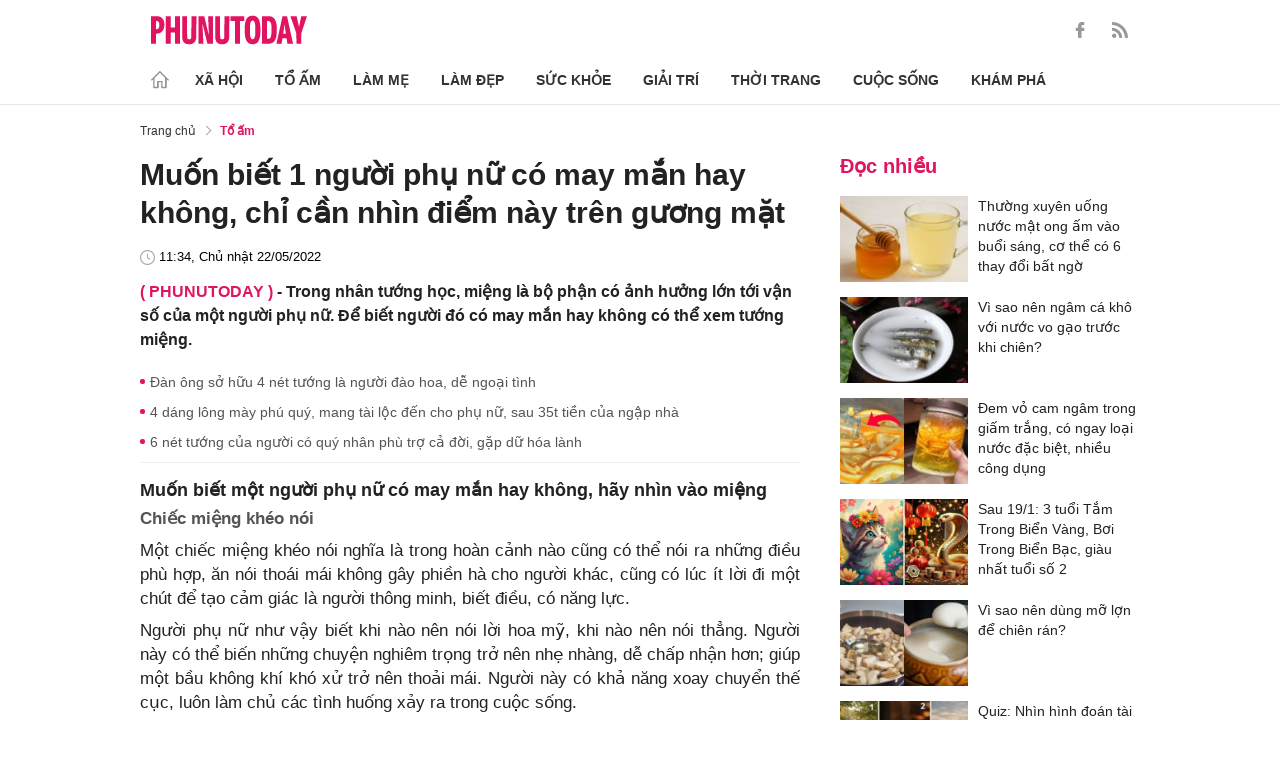

--- FILE ---
content_type: text/html; charset=utf-8
request_url: https://phunutoday.vn/muon-biet-1-nguoi-phu-nu-co-may-man-hay-khong-chi-can-nhin-diem-nay-tren-guong-mat-d322433.html
body_size: 26305
content:
<!DOCTYPE html>
<html lang="vi">
<head>

<title>Muốn biết 1 người phụ nữ có may mắn hay không, chỉ cần nhìn điểm này trên gương mặt</title>
<meta name="description" content="Trong nhân tướng học, miệng là bộ phận có ảnh hưởng lớn tới vận số của một người phụ nữ. Để biết người đó có may mắn hay không có thể xem tướng miệng." />
<meta name="keywords" content="nhân tướng học, xem tướng phụ nữ" />

<meta http-equiv="Content-Type" content="text/html; charset=utf-8" />
<meta name="viewport" content="width=device-width, initial-scale=1.0, user-scalable=yes" />
<meta http-equiv="X-UA-Compatible" content="IE=edge" />
<link rel="shortcut icon" href="/favicon.ico" />
<meta http-equiv="content-language" content="vi" />
<meta name="google-site-verification" content="5KJYcNbaOybvogPGeDDJ9t1DmKYrcYbOguf-TQCLhA8" />
<meta name="google-site-verification" content="_i0aln5H_UOqVvr8SJaYJ1K0eHFUCm4_c25un6IybNI" />
<meta name="google-site-verification" content="kHk1HjIDetuV7eMK9wJB5hH1PEEp7mIr1dhRm5wpZPU" />
<meta name="alexaVerifyID" content="IyOAWrtFdNQSVZO_gDBWnsEy8n8"/>
<meta name="AUTHOR" content="Phụ Nữ Today" />
<meta name="COPYRIGHT" content="Phụ Nữ Today" />
<meta property="fb:app_id" content="1072365229499676" />
<meta property="fb:pages" content="851474384948639" />
<meta name="facebook-domain-verification" content="mn2cfwl6uknyi2sh49aapu51xacb4z" />
<meta name="robots" content="max-image-preview:large">
<!--  -->

<meta property="og:site_name" content="Bao Phu nu" />

<meta http-equiv="Cache-control" content="Public" />
<meta http-equiv="Expires" content="600" />
<meta http-equiv="Refresh" content="1800" />
<meta name="apple-mobile-web-app-capable" content="yes" />
<meta property="article:publisher" content="https://www.facebook.com/phunutoday.vn" />
<meta property="article:author" content="https://www.facebook.com/phunutoday.vn" />
<!--  -->
<script src="https://phunutoday.vn/static/ads-header.js" type="2132478deb40ed089075ea96-text/javascript"></script>

<style>
@charset "utf-8";
* {
  margin: 0;
  padding: 0;
  box-sizing: border-box;
  -moz-box-sizing: border-box;
  -webkit-box-sizing: border-box;
  -ms-box-sizing: border-box;
  text-rendering: geometricPrecision
}
html, body, div, span, applet, object, iframe, h1, h2, h3, h4, h5, h6, p, blockquote, pre, a, abbr, acronym, address, big, cite, code, del, dfn, em, img, ins, kbd, q, s, samp, small, strike, strong, sub, sup, tt, var, b, u, i, center, dl, dt, dd, ol, ul, li, fieldset, form, label, legend, table, caption, tbody, tfoot, thead, tr, th, td, article, aside, canvas, details, embed, figure, figcaption, footer, header, hgroup, menu, nav, output, ruby, section, summary, time, mark, audio, video {
  margin: 0;
  padding: 0;
  border: 0;
  font-size: 100%;
  vertical-align: baseline
}
:focus {
  outline: 0
}
article, aside, details, figcaption, figure, footer, header, hgroup, menu, nav, section {
  display: block
}
body {
  line-height: 1
}
ol, ul {
  list-style: none
}
blockquote, q {
  quotes: none
}
blockquote:before, blockquote:after, q:before, q:after {
  content: '';
  content: none
}
table {
  border-collapse: collapse;
  border-spacing: 0
}
input[type=search]::-webkit-search-cancel-button, input[type=search]::-webkit-search-decoration, input[type=search]::-webkit-search-results-button, input[type=search]::-webkit-search-results-decoration {
  -webkit-appearance: none;
  -moz-appearance: none
}
input[type=search] {
  -webkit-appearance: none;
  -moz-appearance: none;
  -webkit-box-sizing: content-box;
  -moz-box-sizing: content-box;
  box-sizing: content-box
}
textarea {
  overflow: auto;
  vertical-align: top;
  resize: vertical
}
audio, canvas, video {
  display: inline-block;
  *display: inline;
  *zoom: 1;
  max-width: 100%
}
audio:not([controls]) {
  display: none;
  height: 0
}
[hidden] {
  display: none
}
html {
  font-size: 100%;
  -webkit-text-size-adjust: 100%;
  -ms-text-size-adjust: 100%
}
a:focus {
  outline: thin dotted
}
a:active, a:hover {
  outline: 0;
  color: #e01561;
  text-decoration: none;
}
img {
  border: 0;
  -ms-interpolation-mode: bicubic
}
figure {
  margin: 0
}
form {
  margin: 0
}
fieldset {
  border: 1px solid silver;
  margin: 0 2px;
  padding: .35em .625em .75em
}
legend {
  border: 0;
  padding: 0;
  white-space: normal;
  *margin-left: -7px
}
button, input, select, textarea {
  font-size: 100%;
  margin: 0;
  vertical-align: baseline;
  *vertical-align: middle;
  border: none
}
button, input {
  line-height: normal
}
button, select {
  text-transform: none
}
button, html input[type=button], input[type=reset], input[type=submit] {
  -webkit-appearance: button;
  cursor: pointer;
  *overflow: visible
}
button[disabled], html input[disabled] {
  cursor: default
}
input[type=checkbox], input[type=radio] {
  box-sizing: border-box;
  padding: 0;
  *height: 13px;
  *width: 13px
}
input[type=search] {
  -webkit-appearance: textfield;
  -moz-box-sizing: content-box;
  -webkit-box-sizing: content-box;
  box-sizing: content-box
}
input[type=search]::-webkit-search-cancel-button, input[type=search]::-webkit-search-decoration {
  -webkit-appearance: none
}
button::-moz-focus-inner, input::-moz-focus-inner {
  border: 0;
  padding: 0
}
textarea {
  overflow: auto;
  vertical-align: top
}
table {
  border-collapse: collapse;
  border-spacing: 0
}
html, button, input, select, textarea {
  color: #222
}
a {
  text-decoration: none;
  color: #222;
  display: inline-block;
}
::-moz-selection {
  background: #b3d4fc;
  text-shadow: none
}
::selection {
  background: #b3d4fc;
  text-shadow: none
}
img {
  vertical-align: middle;
  max-width: 100%
}
fieldset {
  border: 0;
  margin: 0;
  padding: 0
}
textarea {
  resize: vertical
}
html, body {
  font-family: Arial, Helvetica, sans-serif;
  color: #222;
  font-size: 14px;
  line-height: 20px;
  background-size: 100% 230px;
}
.clear-both {
  clear: both;
}.flex-head {
  display: inherit;
  display: -webkit-box;
  display: -webkit-flex;
  display: -moz-box;
  display: -ms-flexbox;
  display: flex;
  -ms-flex-wrap: wrap;
  flex-wrap: wrap;
  position: relative;
  -webkit-box-align: end;
  -ms-flex-align: end;
  align-items: flex-end;
  -webkit-box-pack: justify;
  -ms-flex-pack: justify;
  justify-content: space-between;
}
.row {
  margin: 0 -0.75rem
}
.top_main {
  padding: 15px 0 5px;
}
.container_top {
  width: 1000px;
  margin: 0 auto;
  padding-right: 0.75rem;
  padding-left: 0.75rem;
}
.col30per-head {
  width: 33.333%
}
.header-top-logo {
  width: 220px;
  height: 30px;
}
.header-top-logo img {
  width: 100%
}
.sticky_menu {
  position: sticky;
  top: 0;
  left: 0;
  width: 100%;
  z-index: 9;
}
.menu_main {
  padding: 5px 0 0;
  height: 55px;
  display: -webkit-box;
  display: -ms-flexbox;
  display: flex;
  -webkit-box-align: center;
  -ms-flex-align: center;
  align-items: center;
  border-bottom: 1px solid #e6e6e6;
  background: #fff;
}
.list_menu_main {
  max-width: 1000px;
  list-style: none;
  margin-bottom: 0;
  line-height: 30px;
  -webkit-box-align: center;
  -ms-flex-align: center;
  align-items: center;
  display: -webkit-box;
  display: -ms-flexbox;
  display: flex;
}
.list_menu_main li {
  position: relative
}
.sub_list_menu_main {
  position: absolute;
  top: 100%
}
.icon_home {
  padding-right: 10px;
}
.icon_home svg {
  margin-top: 10px;
}
.sub_list_menu_main {
  background-color: #fff;
  border-top: 2px solid #e01561;
  position: absolute;
  min-width: 190px;
  left: 0;
  top: calc(100% + 20px);
  padding: 15px;
  z-index: 991;
  opacity: 1;
  visibility: hidden;
  box-shadow: 5px 10px 20px rgb(0 0 0 / 10%);
}
.list_menu_main li:hover .sub_list_menu_main {
  opacity: 1;
  visibility: visible;
  top: calc(100% - 2px);
  -webkit-transition: .2s;
  -o-transition: .2s;
  transition: .2s;
}
.sub_list_menu_main li a {
  white-space: pre;
  padding: 5px;
  display: block;
  font-weight: 500;
  font-size: 15px;
}
.item_list_menu_main:not(:first-child) .link_list_menu_main {
  padding: 11px 16px;
}
.link_list_menu_main {
  text-transform: uppercase;
  padding: 0 15px;
  color: #333;
  font-weight: 500;
  text-decoration: none;
  display: block;
  font-size: 14px;
  line-height: 24px;
  font-weight: bold;
}
.link_list_menu_main:hover {
  text-decoration: none;
  color: #e01561
}
.search {
  position: relative;
  right: 0;
}
.search input {
  padding: 8px 20px;
  font-size: 14px;
  color: #262626;
  border: 1px solid #e8e8e8;
  background: #fff;
  border-radius: 5px;
  width: 100%;
  height: 100%;
  padding-left: 35px;
}
.button-search {
  cursor: pointer;
}
.search svg {
  width: 17px;
  height: 17px;
  position: absolute;
  top: 50%;
  -webkit-transform: translateY(-50%);
  -ms-transform: translateY(-50%);
  transform: translateY(-50%);
  left: 10px;
  fill: #e21361;
}
.head_mobile {
  display: none
}
.menu_mobile {
  display: none
}
.box_search_mb {
  display: none
}
.social-top {
  height: 16px;
}
.social-top svg {
  height: 16px;
  fill: #999
}
.social-top svg:hover {
  fill: #e21361
}
.social-top a {
  display: inline-block;
  margin-left: 20px;
}
@media screen and (max-width:1000px) {
  .sticky_menu {
    display: none
  }
  .top_main {
    display: none
  }
  .head_mobile {
    display: block;
    padding: 0 0.75rem;
    background-color: #e01561;
    position: sticky;
    width: 100%;
    left: 0;
    top: 0;
    z-index: 103;
  }
  .logo_mobile img {
    height: 22px;
  }
  .right_head_mb {
    width: 40px;
  }
  .left_head_mb {
    width: 40px
  }
  .link_top_mb {
    padding: 0 15px;
    height: 40px;
    display: -webkit-box;
    display: -ms-flexbox;
    display: flex;
    -webkit-box-align: center;
    -ms-flex-align: center;
    align-items: center;
    position: relative;
    color: #fff;
    font-weight: 500;
    text-transform: uppercase;
  }
  .icon_search_mb {
    line-height: 40px;
    position: relative;
    padding: 0 5px;
    padding-top: 12px;
  }
  .icon_search_mb img {
    width: 16px;
    height: 16px;
  }
  .menu_block {
    height: 40px;
    padding: 10px 0px 10px 0px;
    position: relative
  }
  .center_head_mb {
    flex: 1;
    -webkit-flex: 1;
    text-align: center;
  }
  .flex_mb {
    display: inherit;
    display: -webkit-box;
    display: -webkit-flex;
    display: -moz-box;
    display: -ms-flexbox;
    display: flex;
    -ms-flex-wrap: wrap;
    flex-wrap: wrap;
    position: relative;
    align-items: center
  }
  .logo_mobile {
    height: 30px;
    margin: 13px 0;
  }
  .button_menu_mb {
    width: 24px;
    height: 19px;
    position: relative;
    margin: 0 auto;
    -webkit-transform: rotate(0deg);
    -moz-transform: rotate(0deg);
    -o-transform: rotate(0deg);
    transform: rotate(0deg);
    -webkit-transition: .5s ease-in-out;
    -moz-transition: .5s ease-in-out;
    -o-transition: .5s ease-in-out;
    transition: .5s ease-in-out;
    cursor: pointer
  }
  .button_menu_mb span {
    display: block;
    position: absolute;
    height: 2px;
    width: 100%;
    background: #fff;
    border-radius: 0;
    opacity: 1;
    left: 0;
    -webkit-transform: rotate(0deg);
    -moz-transform: rotate(0deg);
    -o-transform: rotate(0deg);
    transform: rotate(0deg);
    -webkit-transition: .25s ease-in-out;
    -moz-transition: .25s ease-in-out;
    -o-transition: .25s ease-in-out;
    transition: .25s ease-in-out;
  }
  .button_menu_mb.open span {
    background: #fff;
  }
  .button_menu_mb span:nth-child(4) {
    top: 16px
  }
  .button_menu_mb span:nth-child(2), .button_menu_mb span:nth-child(3) {
    top: 8px;
  }
  .button_menu_mb span:nth-child(1) {
    top: 0
  }
  .button_menu_mb.open span:nth-child(1) {
    top: 18px;
    width: 0%;
    left: 50%
  }
  .button_menu_mb.open span:nth-child(2) {
    -webkit-transform: rotate(45deg);
    -moz-transform: rotate(45deg);
    -o-transform: rotate(45deg);
    transform: rotate(45deg)
  }
  .button_menu_mb.open span:nth-child(3) {
    -webkit-transform: rotate(-45deg);
    -moz-transform: rotate(-45deg);
    -o-transform: rotate(-45deg);
    transform: rotate(-45deg)
  }
  .button_menu_mb.open span:nth-child(4) {
    top: 18px;
    width: 0%;
    left: 50%
  }
  .menu_mobile.active {
    display: block
  }
  .menu_mobile {
    display: none;
    background: #fff;
    padding: 60px 15px 15px;
    top: 0;
    left: 0;
    width: 100%;
    height: 100% !important;
    z-index: 99;
    overflow-y: auto;
    position: fixed;
  }
  .menu_mobile .parent {
    display: -webkit-box;
    display: -ms-flexbox;
    display: flex;
    -ms-flex-wrap: wrap;
    flex-wrap: wrap;
  }
  .menu_mobile .parent .nav-item {
    position: relative;
    width: 50%;
  }
  .menu_mobile .parent .nav-item .nav-link-bro {
    padding: 10px 10px;
    text-decoration: none;
    display: block;
    font-size: 15px;
    line-height: 24px;
    font-weight: bold;
  }
  .menu_mobile .bd-min {
    margin: 1rem 0;
    color: inherit;
    background-color: #eee;
    border: 0;
    height: 1px;
    width: 100%;
    margin-left: auto;
    margin-right: auto;
  }
  .menu_mobile .list-unstyled {
    display: -webkit-box;
    display: -ms-flexbox;
    display: flex;
    padding: 10px 0;
  }
  .menu_mobile .list-unstyled li {
    width: 50%;
  }
  .menu_mobile .main-menu-sp .list-unstyled li a {
    font-weight: 500;
  }
  .menu_mobile .btn-items {
    margin: 15px 0;
  }
  .menu_mobile .btn-items a {
    display: -webkit-box;
    display: -ms-flexbox;
    display: flex;
    padding: 5px 15px;
    -webkit-box-align: center;
    -ms-flex-align: center;
    align-items: center;
    -webkit-box-pack: center;
    -ms-flex-pack: center;
    justify-content: center;
    background: #dae1e3;
    border-radius: 20px;
    margin-bottom: 10px;
    color: #e01561;
    font-weight: 700;
  }
  .menu_mobile .txt-detail {
    color: #565656;
    text-align: center;
    line-height: 1.6;
  }
  .menu_mobile .nav-title {
    margin-top: 25px;
  }
  .footer_menu_mb .icon-media {
    width: 50px;
    height: 50px;
  }
  .box_search_mb.active {
    display: block
  }
  .box_search_mb {
    z-index: 4;
    display: none;
    top: 56px;
    width: 100%;
    position: fixed;
    background: #fff;
    padding: 15px 10px;
    box-shadow: 2px 0px 20px rgb(0 0 0 / 15%);
  }
  .txt_search {
    width: calc(100% - 30px);
    padding: 5px
  }
  .btn_search {
    width: 15px;
    height: 15px;
    margin: 0 13px;
  }
  .btn_search svg {
    fill: #e01561
  }
  .btn_search img {
    height: 15px
  }
  .menu_mobile .footer-detail {
    padding-top: 0
  }
}</style>
<!--
<link rel="stylesheet" type="text/css" href="https://phunutoday.vn/v1.3.281/templates_beta/themes/css/reset.css" media="all">
<link rel="stylesheet" type="text/css" href="https://phunutoday.vn/v1.3.281/templates_beta/themes/css/head.css" media="all">
-->

<meta property="news_keywords" content="nhân tướng học,xem tướng phụ nữ" /><meta property="og:type" content="article" /><meta property="og:title" content="Muốn biết 1 người phụ nữ có may mắn hay không, chỉ cần nhìn điểm này trên gương mặt" /><meta property="og:url" content="https://phunutoday.vn/muon-biet-1-nguoi-phu-nu-co-may-man-hay-khong-chi-can-nhin-diem-nay-tren-guong-mat-d322433.html" /><meta property="og:description" content="Trong nhân tướng học, miệng là bộ phận có ảnh hưởng lớn tới vận số của một người phụ nữ. Để biết người đó có may mắn hay không có thể xem tướng miệng." /><meta property="og:image" content="https://imgamp.phunutoday.vn/files/news/2022/05/22/muon-biet-1-nguoi-phu-nu-co-may-man-hay-khong-chi-can-nhin-diem-nay-tren-guong-mat-115616.jpg"/><meta property="og:image:width" content="1200"/><meta property="og:image:height" content="630"/><meta property="article:author" content="https://www.facebook.com/phunutoday.vn" /><meta property="article:section" content="News" /><meta property="article:tag" content="nhân tướng học, xem tướng phụ nữ" /><link rel="canonical" href="https://phunutoday.vn/muon-biet-1-nguoi-phu-nu-co-may-man-hay-khong-chi-can-nhin-diem-nay-tren-guong-mat-d322433.html" /><meta name="Googlebot" content="index,follow" /><meta name="robots" content="index,follow" /><script type="application/ld+json">
  {
  "@context": "https://schema.org",
  "@graph": [
    {
      "@type": "NewsArticle",
      "@id": "https://phunutoday.vn/muon-biet-1-nguoi-phu-nu-co-may-man-hay-khong-chi-can-nhin-diem-nay-tren-guong-mat-d322433.html#article",
      "url": "https://phunutoday.vn/muon-biet-1-nguoi-phu-nu-co-may-man-hay-khong-chi-can-nhin-diem-nay-tren-guong-mat-d322433.html",
      "headline": "Muốn biết 1 người phụ nữ có may mắn hay không, chỉ cần nhìn điểm này trên gương mặt",
      "alternativeHeadline": "",
      "description": "Trong nhân tướng học, miệng là bộ phận có ảnh hưởng lớn tới vận số của một người phụ nữ. Để biết người đó có may mắn hay không có thể xem tướng miệng.",
      "articleSection": "Xã hội",
      "keywords": ["nhân tướng học","xem tướng phụ nữ"],
      "datePublished": "2022-05-22T11:34:00+07:00",
      "dateModified": "2022-05-22T11:56:16+07:00",
      "author":{
        "@type":"Person",
        "name":"Bích Loan",
        "url":"https://phunutoday.vn/bich-loan-signature200/"
      },
      "publisher": { "@id": "https://phunutoday.vn/#organization" },
      "image": [
        "https://imgamp.phunutoday.vn/files/news/2022/05/22/muon-biet-1-nguoi-phu-nu-co-may-man-hay-khong-chi-can-nhin-diem-nay-tren-guong-mat-115616.jpg"
      ],
      "thumbnailUrl": "https://imgamp.phunutoday.vn/files/news/2022/05/22/muon-biet-1-nguoi-phu-nu-co-may-man-hay-khong-chi-can-nhin-diem-nay-tren-guong-mat-115616.jpg",
      "mainEntityOfPage": {
        "@type": "WebPage",
        "@id": "https://phunutoday.vn/muon-biet-1-nguoi-phu-nu-co-may-man-hay-khong-chi-can-nhin-diem-nay-tren-guong-mat-d322433.html"
      },
      "inLanguage": "vi",
      "isAccessibleForFree": true,
      "hasPart": [
        {
          "@type": "WebPageElement",
          "name": "breadcrumb",
          "url": "https://phunutoday.vn/to-am/"
        }
      ],
      "speakable": {
        "@type": "SpeakableSpecification",
        "xpath": [
          "/html/head/title",
          "/html/body//h1"
        ]
      }
    },
    {
      "@type": "BreadcrumbList",
      "@id": "https://phunutoday.vn/muon-biet-1-nguoi-phu-nu-co-may-man-hay-khong-chi-can-nhin-diem-nay-tren-guong-mat-d322433.html#breadcrumb",
      "itemListElement": [
        {
          "@type": "ListItem",
          "position": 1,
          "name": "Trang chủ",
          "item": "https://phunutoday.vn/"
        },
        {
          "@type": "ListItem",
          "position": 2,
          "name": "Tổ ấm",
          "item": "https://phunutoday.vn/to-am/"
        },
        {
          "@type": "ListItem",
          "position": 3,
          "name": "Muốn biết 1 người phụ nữ có may mắn hay không, chỉ cần nhìn điểm này trên gương mặt",
          "item": "https://phunutoday.vn/muon-biet-1-nguoi-phu-nu-co-may-man-hay-khong-chi-can-nhin-diem-nay-tren-guong-mat-d322433.html"
        }
      ]
    }
  ]
}
</script><meta property="dable:item_id" content="322433"> 
        <meta property="og:url" content="https://phunutoday.vn/muon-biet-1-nguoi-phu-nu-co-may-man-hay-khong-chi-can-nhin-diem-nay-tren-guong-mat-d322433.html"> 
        <meta property="article:section" content="Tổ ấm">
        <meta property="article:published_time" content="2022-05-22 11:34:00">
        <link rel="amphtml" href="https://phunutoday.vn/amp/muon-biet-1-nguoi-phu-nu-co-may-man-hay-khong-chi-can-nhin-diem-nay-tren-guong-mat-d322433.html">

<script async src="https://pagead2.googlesyndication.com/pagead/js/adsbygoogle.js?client=ca-pub-1554526196591746" crossorigin="anonymous" type="2132478deb40ed089075ea96-text/javascript"></script>
     



<script type="application/ld+json">
  {
  "@context": "https://schema.org",
  "@graph": [
    {
      "@type": "NewsMediaOrganization",
      "@id": "https://phunutoday.vn/#organization",
      "name": "Phụ Nữ Today",
      "url": "https://phunutoday.vn",
      "logo": { "@id": "https://phunutoday.vn/#logo" },
      "sameAs": [
        "https://www.facebook.com/phunutoday.vn",
        "https://www.youtube.com/channel/UCncKjgsg1N-o7-UwUBe7eLA",
        "https://twitter.com/phunutodayhn",
        "https://www.instagram.com/phunutodayvn/",
        "https://phunutodaycom.blogspot.com/"
      ],
      "contactPoint": [
        {
          "@type": "ContactPoint",
          "contactType": "newsroom",
          "email": "linhnt@ideaslink.vn",
          "telephone": "+84-936-993-933",
          "areaServed": "VN",
          "availableLanguage": ["vi", "en"]
        }
      ],
      "address": {
        "@type": "PostalAddress",
        "streetAddress": "Tầng 5 - tòa A, Gold Season 47 Nguyễn Tuân, Thanh Xuân, Hà Nội",
        "addressLocality": "Hà Nội",
        "addressRegion": "HN",
        "postalCode": "100000",
        "addressCountry": "VN"
      },
      "foundingDate": "2011-03-09",
      "publishingPrinciples": "https://phunutoday.vn/dieu-khoan-sua-dung-p6.html",
      "ethicsPolicy": "https://phunutoday.vn/dieu-khoan-sua-dung-p6.html",
      "correctionsPolicy": "https://phunutoday.vn/dieu-khoan-sua-dung-p6.html",
      "ownershipFundingInfo": "https://phunutoday.vn/dieu-khoan-sua-dung-p6.html",
      "actionableFeedbackPolicy": "https://phunutoday.vn/chinh-sach-bao-mat-p5.html",
      "diversityPolicy": "https://phunutoday.vn/chinh-sach-bao-mat-p5.html",
      "masthead": "https://phunutoday.vn/dieu-khoan-sua-dung-p6.html",
      "publishingPolicy": {
        "@type": "CreativeWork",
        "name": "Chính sách bảo mật và điều khoản sử dụng",
        "url": "https://phunutoday.vn/chinh-sach-bao-mat-p5.html"
      },
      "knowsAbout": [
        "Xã hội",
        "Tổ ấm",
        "Làm mẹ",
        "Làm đẹp",
        "Sức khỏe",
        "Cuộc sống",
        "Khám phá",
        "Thời trang",
        "Giải trí"
      ],
      "founder": {
        "@type": "Person",
        "name": "Nguyễn Thanh Huyền"
      },
      "department": [
        {
          "@type": "Organization",
          "name": "PHUNUTODAY COMMUNICATION JOINT STOCK COMPANY"
        }
      ]
    },

    {
      "@type": "ImageObject",
      "@id": "https://phunutoday.vn/#logo",
      "url": "https://phunutoday.vn/static/logo-512.png",
      "width": 512,
      "height": 512,
      "caption": "Phụ Nữ Today"
    },

    {
      "@type": "WebSite",
      "@id": "https://phunutoday.vn/#website",
      "url": "https://phunutoday.vn",
      "name": "Phụ Nữ Today",
      "publisher": { "@id": "https://phunutoday.vn/#organization" },
      "inLanguage": "vi",
      "potentialAction": {
        "@type": "SearchAction",
        "target": "https://phunutoday.vn/search?q={search_term_string}",
        "query-input": "required name=search_term_string"
      }
    }
  ]
}
</script>




</head>

<body>
    <div class="overlay"></div>
    
<header>
  <div class="container_top flex-head top_main align-items-center"> <a href="https://phunutoday.vn/" class="header-top-logo mr-auto">
    <svg width="156" height="30" viewBox="0 0 2563 471" fill="none" xmlns="http://www.w3.org/2000/svg" style="width: 156px;height: 30px;">
      <path fill-rule="evenodd" clip-rule="evenodd" d="M1653 1.00003C1721 -4.99997 1764 24 1783 90C1790 117 1795 144 1796 173C1799 218 1799 264 1795 310C1793 346 1785 381 1769 414C1761.12 429.495 1749.31 442.643 1734.74 452.123C1720.17 461.602 1703.36 467.078 1686 468C1627 475 1586 452 1562 400C1549 365 1542 330 1541 294C1539 249 1539 205 1542 162C1543 123 1553 87 1570 53C1589 21 1616 4.00003 1653 1.00003ZM1667 80C1681 79 1691 85 1698 98C1706 116 1711 135 1712 155C1715 207 1715 260 1712 313C1711 332 1706 351 1698 370C1689 385 1675 390 1658 385C1649 381 1643 374 1639 366C1632 348 1628 329 1627 311C1624 261 1624 211 1627 162C1628 142 1632 122 1639 104C1644 91 1653 83 1667 80ZM0 8.00003H113C167 16 201 46 215 99C223 134 222 169 214 205C193 268 149 299 82 297V462H0V8.00003ZM82 89C109 84 126 95 134 121C139 143 139 165 134 187C127 213 109 225 82 221V89ZM243 8.00003H325V196H396V8.00003H478V462H396V277H325V462H243V8.00003ZM512 8.00003H593C592 122 593 237 594 352C596 384 613 396 645 387C652 383 657 376 659 368L663 344L664 8.00003H746L745 337C742 443 687 486 583 465C568.148 460.987 554.607 453.15 543.728 442.272C532.85 431.393 525.013 417.852 521 403C516 387 513 370 512 354V8.00003ZM779 8.00003C811 7.00003 843 8.00003 875 9.00003L951 328L939 8.00003H1020V462H926L844 118L861 461L779 462V8.00003ZM1054 8.00003H1135C1134 122 1135 237 1136 352C1138 384 1155 396 1187 387C1194 383 1199 376 1201 368L1205 344L1206 8.00003H1288L1287 337C1284 443 1229 486 1125 465C1110.15 460.987 1096.61 453.15 1085.73 442.272C1074.85 431.393 1067.01 417.852 1063 403C1058 387 1055 370 1054 354V8.00003ZM1307 8.00003H1533V89H1461V462H1379V89H1307V8.00003ZM1824 8.00003C1867 7.00003 1910 8.00003 1953 9.00003C2000 16 2032 42 2048 87C2057 111 2062 136 2064 162C2070 220 2068 278 2060 336C2056 365 2045 393 2028 418C2008 442 1983 456 1952 460L1824 462V8.00003ZM1906 89H1931C1946 90 1957 97 1965 111C1972 125 1976 141 1978 158C1983 210 1983 263 1976 316C1974 331 1970 345 1963 359C1956 371 1945 378 1931 380L1906 381V89ZM2161 8.00003C2186 7.00003 2210 8.00003 2235 10L2334 462H2241L2227 369H2161C2155 399 2150 430 2146 462H2061L2161 8.00003ZM2194 139L2216 299H2172L2194 139ZM2291 9.00003C2324 8.00003 2358 7.00003 2392 8.00003L2415 110L2432 190C2443 129 2455 68 2469 8.00003C2500 7.00003 2531 8.00003 2563 9.00003L2470 288V462H2389L2388 290L2291 9.00003Z" fill="#FEFEFE" style="fill: #e21361;"></path>
    </svg>
    </a>
    <div class="ml-auto">
      <form method="post" action="https://phunutoday.vn/key-search/" class="frm_search" >
        <div class="d-flex align-items-center">
          <div style="display: none !important;" class="search search-box align-items-center">
            <div class="input-group-append"> <span class="button-search">
              <svg xmlns="http://www.w3.org/2000/svg" xmlns:xlink="http://www.w3.org/1999/xlink" version="1.1"  x="0px" y="0px" width="20px" height="20px" viewBox="0 0 20 20" style="enable-background:new 0 0 20 20;" xml:space="preserve">
                <g>
                  <g>
                    <path d="M19.8,18.6l-5.7-5.7c1.1-1.4,1.8-3.1,1.8-5c0-4.4-3.6-7.9-7.9-7.9S0,3.6,0,7.9s3.6,7.9,7.9,7.9c1.9,0,3.6-0.7,5-1.8    l5.7,5.7c0.2,0.2,0.4,0.2,0.6,0.2s0.4-0.1,0.6-0.2C20.1,19.4,20.1,18.9,19.8,18.6z M7.9,14.2c-3.4,0-6.2-2.8-6.2-6.2    s2.8-6.2,6.2-6.2s6.2,2.8,6.2,6.2S11.4,14.2,7.9,14.2z"/>
                  </g>
                </g>
              </svg>
              </span>
            </div>
              <input type="hidden" name="mod" value="archive">
              <input type="hidden" name="act" value="search">
            <input type="text" class=" search-input" placeholder="Tìm kiếm" aria-label="Tìm kiếm" aria-describedby="search-input" name="search">
          </div>
          <div class="social-top d-flex align-items-center"> <a href="https://www.facebook.com/phunutoday.vn" target="_blank">
            <svg xmlns="http://www.w3.org/2000/svg" xmlns:xlink="http://www.w3.org/1999/xlink" version="1.1"  x="0px" y="0px" width="20px" height="20px" viewBox="0 0 25 25" style="enable-background:new 0 0 25 25;" xml:space="preserve">
              <g id="_x30_1._Facebook">
                <path id="Icon_11_" d="M9.5,14.1c-0.1,0-2.2,0-3.1,0c-0.5,0-0.7-0.2-0.7-0.7c0-1.3,0-2.5,0-3.8C5.8,9.2,5.9,9,6.4,9h3.1   c0-0.1,0-1.9,0-2.8c0-1.3,0.2-2.4,0.8-3.5C11,1.6,12,0.8,13.1,0.4C13.9,0.1,14.7,0,15.6,0h3.1c0.4,0,0.6,0.2,0.6,0.6v3.6   c0,0.4-0.2,0.6-0.6,0.6c-0.8,0-1.7,0-2.5,0c-0.8,0-1.3,0.4-1.3,1.3c0,0.9,0,1.8,0,2.8h3.6c0.5,0,0.7,0.2,0.7,0.7v3.8   c0,0.5-0.2,0.7-0.7,0.7c-1.1,0-3.5,0-3.6,0v10.2c0,0.5-0.2,0.7-0.7,0.7c-1.3,0-2.6,0-3.9,0c-0.5,0-0.7-0.2-0.7-0.7   C9.5,21.1,9.5,14.2,9.5,14.1L9.5,14.1z"/>
              </g>
            </svg>
            </a> <a href="https://phunutoday.vn/home.rss">
            <svg xmlns="http://www.w3.org/2000/svg" xmlns:xlink="http://www.w3.org/1999/xlink" version="1.1"  x="0px" y="0px" width="20px" height="20px" viewBox="0 0 20 20" style="enable-background:new 0 0 20 20;" xml:space="preserve">
              <g>
                <g>
                  <path d="M2.7,14.5c-0.8,0-1.4,0.3-1.9,0.8C0.3,15.9,0,16.5,0,17.3c0,0.8,0.3,1.4,0.8,1.9C1.3,19.7,2,20,2.7,20    c0.8,0,1.4-0.3,1.9-0.8c0.5-0.5,0.8-1.2,0.8-1.9c0-0.8-0.3-1.4-0.8-1.9C4.1,14.8,3.5,14.5,2.7,14.5z"/>
                  <path d="M9,11C7.9,9.9,6.7,9.1,5.3,8.4C3.9,7.8,2.5,7.4,1,7.3H0.9c-0.2,0-0.4,0.1-0.6,0.2C0.1,7.7,0,7.9,0,8.2v1.9    c0,0.2,0.1,0.4,0.2,0.6C0.4,10.9,0.6,11,0.8,11c2.2,0.2,4,1.1,5.6,2.6C7.9,15.2,8.8,17,9,19.2c0,0.2,0.1,0.4,0.3,0.6    C9.5,19.9,9.7,20,9.9,20h1.9c0.3,0,0.5-0.1,0.7-0.3c0.2-0.2,0.3-0.4,0.2-0.7c-0.1-1.5-0.5-3-1.1-4.3C10.9,13.3,10.1,12.1,9,11z"/>
                  <path d="M18.3,11.9c-1-2.3-2.4-4.3-4.2-6c-1.8-1.8-3.8-3.2-6-4.2C5.8,0.7,3.4,0.1,1,0h0C0.7,0,0.5,0.1,0.3,0.3    C0.1,0.4,0,0.6,0,0.9v2c0,0.2,0.1,0.4,0.2,0.6c0.2,0.2,0.4,0.3,0.6,0.3c2,0.1,4,0.6,5.8,1.4c1.8,0.8,3.4,1.9,4.8,3.3    c1.3,1.3,2.4,2.9,3.3,4.8c0.8,1.8,1.3,3.8,1.4,5.8c0,0.2,0.1,0.4,0.3,0.6c0.2,0.2,0.4,0.2,0.6,0.2h2c0.3,0,0.5-0.1,0.7-0.3    c0.2-0.2,0.3-0.4,0.3-0.7C19.9,16.6,19.3,14.2,18.3,11.9z"/>
                </g>
              </g>
            </svg>
            </a> </div>
        </div>
      </form>
    </div>
  </div>
</header>
<header class="sticky_menu">
  <div class="menu_main">
    <div class="container_top ">
      <ul class="list_menu_main">
        <li class="item_list_menu_main"><a href="/" class="icon_home">
          <svg width="18" height="18" viewBox="0 0 18 18" fill="none" xmlns="http://www.w3.org/2000/svg">
            <path d="M17.6145 8.39447L9.40448 0.194473C9.26801 0.0693889 9.0896 0 8.90448 0C8.71936 0 8.54095 0.0693889 8.40448 0.194473L0.194473 8.39447C0.0693889 8.53094 0 8.70935 0 8.89447C0 9.0796 0.0693889 9.258 0.194473 9.39447C0.328691 9.52401 0.507942 9.5964 0.694473 9.5964C0.881004 9.5964 1.06026 9.52401 1.19447 9.39447L2.19447 8.39447V16.4845C2.1971 16.6763 2.27517 16.8595 2.41179 16.9942C2.54841 17.129 2.7326 17.2045 2.92448 17.2045H6.92448C7.11544 17.2045 7.29857 17.1286 7.43359 16.9936C7.56862 16.8586 7.64447 16.6754 7.64447 16.4845V11.3045H10.2845V16.4845C10.2845 16.6754 10.3603 16.8586 10.4954 16.9936C10.6304 17.1286 10.8135 17.2045 11.0045 17.2045H15.0045C15.1954 17.2045 15.3786 17.1286 15.5136 16.9936C15.6486 16.8586 15.7245 16.6754 15.7245 16.4845V8.39447L16.7245 9.39447C16.8616 9.52671 17.044 9.60179 17.2345 9.60448C17.3771 9.60209 17.5158 9.55799 17.6337 9.47762C17.7515 9.39726 17.8432 9.28415 17.8974 9.15225C17.9516 9.02036 17.9661 8.87547 17.9389 8.73547C17.9117 8.59547 17.8441 8.46649 17.7445 8.36447L17.6145 8.39447ZM11.6145 15.8245V10.6345C11.6118 10.4426 11.5338 10.2595 11.3972 10.1247C11.2605 9.98999 11.0764 9.91446 10.8845 9.91447H6.80447C6.61352 9.91447 6.43039 9.99033 6.29536 10.1254C6.16034 10.2604 6.08447 10.4435 6.08447 10.6345V15.8045H3.56448V7.00447L8.84448 1.72447L14.1245 7.00447V15.8045L11.6145 15.8245Z" fill="#949494"/>
          </svg>
          </a></li>
                    <li class="item_list_menu_main"> 
                <a href="https://phunutoday.vn/xa-hoi/" class="link_list_menu_main">Xã hội</a>
                                <ul class="sub_list_menu_main">
                                        <li><a href="https://phunutoday.vn/tin-nong/">Tin nóng</a></li>
                                        <li><a href="https://phunutoday.vn/doi-song/">Đời sống</a></li>
                                        <li><a href="https://phunutoday.vn/mua-sam/">Mua sắm</a></li>
                                        <li><a href="https://phunutoday.vn/bao-ve-nguoi-tieu-dung/">Bảo vệ người tiêu dùng</a></li>
                                        <li><a href="https://phunutoday.vn/chuyen-la/">Chuyện lạ</a></li>
                                    </ul>
                            </li>
                    <li class="item_list_menu_main"> 
                <a href="https://phunutoday.vn/to-am/" class="link_list_menu_main">Tổ ấm</a>
                                <ul class="sub_list_menu_main">
                                        <li><a href="https://phunutoday.vn/nha-dep/">Nhà đẹp</a></li>
                                        <li><a href="https://phunutoday.vn/phong-thuy/">Phong thủy</a></li>
                                        <li><a href="https://phunutoday.vn/khong-gian-xanh/">Không gian xanh</a></li>
                                        <li><a href="https://phunutoday.vn/meo-vat/">Mẹo vặt</a></li>
                                    </ul>
                            </li>
                    <li class="item_list_menu_main"> 
                <a href="https://phunutoday.vn/lam-me/" class="link_list_menu_main">Làm Mẹ</a>
                                <ul class="sub_list_menu_main">
                                        <li><a href="https://phunutoday.vn/me-bau/">Mẹ bầu</a></li>
                                        <li><a href="https://phunutoday.vn/nuoi-con/">Nuôi con</a></li>
                                        <li><a href="https://phunutoday.vn/nau-an/">Nấu ăn</a></li>
                                        <li><a href="https://phunutoday.vn/me-tam/">Mẹ 8</a></li>
                                        <li><a href="https://phunutoday.vn/me-va-con-gai/">Mẹ và con gái</a></li>
                                    </ul>
                            </li>
                    <li class="item_list_menu_main"> 
                <a href="https://phunutoday.vn/lam-dep/" class="link_list_menu_main">Làm Đẹp</a>
                                <ul class="sub_list_menu_main">
                                        <li><a href="https://phunutoday.vn/tham-my-vien/">Thẩm mỹ viện</a></li>
                                        <li><a href="https://phunutoday.vn/trang-diem/">Trang điểm</a></li>
                                        <li><a href="https://phunutoday.vn/lam-dep-tu-nhien/">Làm đẹp tự nhiên</a></li>
                                        <li><a href="https://phunutoday.vn/dep-cung-sao/">Đẹp cùng sao</a></li>
                                        <li><a href="https://phunutoday.vn/toc-dep/">Tóc đẹp</a></li>
                                    </ul>
                            </li>
                    <li class="item_list_menu_main"> 
                <a href="https://phunutoday.vn/suc-khoe/" class="link_list_menu_main">Sức khỏe</a>
                                <ul class="sub_list_menu_main">
                                        <li><a href="https://phunutoday.vn/giam-can/">Giảm cân</a></li>
                                        <li><a href="https://phunutoday.vn/cach-chua-benh/">Cách chữa bệnh</a></li>
                                        <li><a href="https://phunutoday.vn/song-khoe/">Sống khỏe</a></li>
                                        <li><a href="https://phunutoday.vn/phong-the/">Phòng the</a></li>
                                    </ul>
                            </li>
                    <li class="item_list_menu_main"> 
                <a href="https://phunutoday.vn/giai-tri/" class="link_list_menu_main">Giải trí</a>
                                <ul class="sub_list_menu_main">
                                        <li><a href="https://phunutoday.vn/tin-tuc/">Tin tức</a></li>
                                        <li><a href="https://phunutoday.vn/sao-viet/">Sao việt</a></li>
                                        <li><a href="https://phunutoday.vn/sao-ngoai/">Sao ngoại</a></li>
                                        <li><a href="https://phunutoday.vn/hau-truong/">Hậu trường</a></li>
                                    </ul>
                            </li>
                    <li class="item_list_menu_main"> 
                <a href="https://phunutoday.vn/thoi-trang/" class="link_list_menu_main">Thời trang</a>
                                <ul class="sub_list_menu_main">
                                        <li><a href="https://phunutoday.vn/xu-huong/">Xu hướng</a></li>
                                        <li><a href="https://phunutoday.vn/vay-cuoi/">Váy cưới</a></li>
                                        <li><a href="https://phunutoday.vn/thoi-trang-cong-so/">Thời trang công sở</a></li>
                                        <li><a href="https://phunutoday.vn/phu-kien/">Phụ kiện</a></li>
                                    </ul>
                            </li>
                    <li class="item_list_menu_main"> 
                <a href="https://phunutoday.vn/cuoc-song/" class="link_list_menu_main">Cuộc sống</a>
                                <ul class="sub_list_menu_main">
                                        <li><a href="https://phunutoday.vn/song-dep/">Sống đẹp</a></li>
                                        <li><a href="https://phunutoday.vn/trai-hay-phai/">Trái hay phải?</a></li>
                                        <li><a href="https://phunutoday.vn/tam-su/">Tâm sự</a></li>
                                    </ul>
                            </li>
                    <li class="item_list_menu_main"> 
                <a href="https://phunutoday.vn/kham-pha/" class="link_list_menu_main">Khám phá</a>
                                <ul class="sub_list_menu_main">
                                        <li><a href="https://phunutoday.vn/du-lich-360/">Du lịch 360</a></li>
                                        <li><a href="https://phunutoday.vn/trac-nghiem/">Trắc nghiệm</a></li>
                                        <li><a href="https://phunutoday.vn/tham-cung-bi-su/">Thâm cung bí sử</a></li>
                                        <li><a href="https://phunutoday.vn/bon-phuong/">Bốn phương</a></li>
                                        <li><a href="https://phunutoday.vn/toi-trai-nghiem/">Tôi trải nghiệm</a></li>
                                    </ul>
                            </li>
              </ul>
    </div>
  </div>
</header>
<header class="head_mobile ">
  <div class="flex_mb">
    <div class="left_head_mb">
      <div style="display: none !important;" class="icon_search_mb" id="click_show_search_mb" onclick="if (!window.__cfRLUnblockHandlers) return false; click_show_search()" data-cf-modified-2132478deb40ed089075ea96-="">
        <svg fill="none" height="22" viewBox="0 0 24 24" width="22" xmlns="http://www.w3.org/2000/svg">
          <path d="m15.8 15.8 5.2 5.2m-3-10.5a7.5 7.5 0 1 1 -15 0 7.5 7.5 0 0 1 15 0z" stroke="#fff" stroke-linecap="round" stroke-linejoin="round" stroke-width="2"></path>
        </svg>
      </div>
    </div>
    <div class="center_head_mb"> <a href="https://phunutoday.vn/" class="logo_mobile">
      <svg width="2563" height="471" viewBox="0 0 2563 471" fill="none" xmlns="http://www.w3.org/2000/svg" style="width: 156px;height: 30px;">
        <path fill-rule="evenodd" clip-rule="evenodd" d="M1653 1.00003C1721 -4.99997 1764 24 1783 90C1790 117 1795 144 1796 173C1799 218 1799 264 1795 310C1793 346 1785 381 1769 414C1761.12 429.495 1749.31 442.643 1734.74 452.123C1720.17 461.602 1703.36 467.078 1686 468C1627 475 1586 452 1562 400C1549 365 1542 330 1541 294C1539 249 1539 205 1542 162C1543 123 1553 87 1570 53C1589 21 1616 4.00003 1653 1.00003ZM1667 80C1681 79 1691 85 1698 98C1706 116 1711 135 1712 155C1715 207 1715 260 1712 313C1711 332 1706 351 1698 370C1689 385 1675 390 1658 385C1649 381 1643 374 1639 366C1632 348 1628 329 1627 311C1624 261 1624 211 1627 162C1628 142 1632 122 1639 104C1644 91 1653 83 1667 80ZM0 8.00003H113C167 16 201 46 215 99C223 134 222 169 214 205C193 268 149 299 82 297V462H0V8.00003ZM82 89C109 84 126 95 134 121C139 143 139 165 134 187C127 213 109 225 82 221V89ZM243 8.00003H325V196H396V8.00003H478V462H396V277H325V462H243V8.00003ZM512 8.00003H593C592 122 593 237 594 352C596 384 613 396 645 387C652 383 657 376 659 368L663 344L664 8.00003H746L745 337C742 443 687 486 583 465C568.148 460.987 554.607 453.15 543.728 442.272C532.85 431.393 525.013 417.852 521 403C516 387 513 370 512 354V8.00003ZM779 8.00003C811 7.00003 843 8.00003 875 9.00003L951 328L939 8.00003H1020V462H926L844 118L861 461L779 462V8.00003ZM1054 8.00003H1135C1134 122 1135 237 1136 352C1138 384 1155 396 1187 387C1194 383 1199 376 1201 368L1205 344L1206 8.00003H1288L1287 337C1284 443 1229 486 1125 465C1110.15 460.987 1096.61 453.15 1085.73 442.272C1074.85 431.393 1067.01 417.852 1063 403C1058 387 1055 370 1054 354V8.00003ZM1307 8.00003H1533V89H1461V462H1379V89H1307V8.00003ZM1824 8.00003C1867 7.00003 1910 8.00003 1953 9.00003C2000 16 2032 42 2048 87C2057 111 2062 136 2064 162C2070 220 2068 278 2060 336C2056 365 2045 393 2028 418C2008 442 1983 456 1952 460L1824 462V8.00003ZM1906 89H1931C1946 90 1957 97 1965 111C1972 125 1976 141 1978 158C1983 210 1983 263 1976 316C1974 331 1970 345 1963 359C1956 371 1945 378 1931 380L1906 381V89ZM2161 8.00003C2186 7.00003 2210 8.00003 2235 10L2334 462H2241L2227 369H2161C2155 399 2150 430 2146 462H2061L2161 8.00003ZM2194 139L2216 299H2172L2194 139ZM2291 9.00003C2324 8.00003 2358 7.00003 2392 8.00003L2415 110L2432 190C2443 129 2455 68 2469 8.00003C2500 7.00003 2531 8.00003 2563 9.00003L2470 288V462H2389L2388 290L2291 9.00003Z" fill="#FEFEFE"></path>
      </svg>
      </a> </div>
    <div class="right_head_mb">
      <div class="menu_block">
        <div class="button_menu_mb" id="click_show_menu_mb" onclick="if (!window.__cfRLUnblockHandlers) return false; click_menu_mb()" data-cf-modified-2132478deb40ed089075ea96-=""> <span></span> <span></span> <span></span> <span></span> </div>
      </div>
    </div>
  </div>
</header>
<div class="box_search_mb" id="show_box_search">
    <form style="display: none !important;" method="post" action="https://phunutoday.vn/key-search/" class="frm_search" >
  <div class="d-flex">
    <input type="hidden" name="mod" value="archive">
              <input type="hidden" name="act" value="search">
    <input name="search" class="txt_search" type="text" placeholder="Tìm kiếm"/>
    <button class="btn_search ml-auto">
    <svg xmlns="http://www.w3.org/2000/svg" xmlns:xlink="http://www.w3.org/1999/xlink" version="1.1" x="0px" y="0px" width="20px" height="20px" viewBox="0 0 20 20" style="enable-background:new 0 0 20 20;" xml:space="preserve">
      <g>
        <g>
          <path d="M19.8,18.6l-5.7-5.7c1.1-1.4,1.8-3.1,1.8-5c0-4.4-3.6-7.9-7.9-7.9S0,3.6,0,7.9s3.6,7.9,7.9,7.9c1.9,0,3.6-0.7,5-1.8    l5.7,5.7c0.2,0.2,0.4,0.2,0.6,0.2s0.4-0.1,0.6-0.2C20.1,19.4,20.1,18.9,19.8,18.6z M7.9,14.2c-3.4,0-6.2-2.8-6.2-6.2    s2.8-6.2,6.2-6.2s6.2,2.8,6.2,6.2S11.4,14.2,7.9,14.2z"></path>
        </g>
      </g>
    </svg>
    </button>
  </div>
  </form>
</div>
<div class="menu_mobile" id="show_menu_mb">
  <ul class="parent">
       
        <li class="nav-item"><a class="nav-link-bro" href="https://phunutoday.vn/xa-hoi/">Xã hội</a></li>
       
        <li class="nav-item"><a class="nav-link-bro" href="https://phunutoday.vn/to-am/">Tổ ấm</a></li>
       
        <li class="nav-item"><a class="nav-link-bro" href="https://phunutoday.vn/lam-me/">Làm Mẹ</a></li>
       
        <li class="nav-item"><a class="nav-link-bro" href="https://phunutoday.vn/lam-dep/">Làm Đẹp</a></li>
       
        <li class="nav-item"><a class="nav-link-bro" href="https://phunutoday.vn/suc-khoe/">Sức khỏe</a></li>
       
        <li class="nav-item"><a class="nav-link-bro" href="https://phunutoday.vn/giai-tri/">Giải trí</a></li>
       
        <li class="nav-item"><a class="nav-link-bro" href="https://phunutoday.vn/thoi-trang/">Thời trang</a></li>
       
        <li class="nav-item"><a class="nav-link-bro" href="https://phunutoday.vn/cuoc-song/">Cuộc sống</a></li>
       
        <li class="nav-item"><a class="nav-link-bro" href="https://phunutoday.vn/kham-pha/">Khám phá</a></li>
      </ul>
  
  
</div>
<div class="wrapper_ads ads_mb " style="min-height: 280px;">



<div id="SMAS_placement_2"></div><script type="2132478deb40ed089075ea96-text/javascript" src="https://phunutoday.vn/static/zone2-serving.js"></script>



</div>
    <link rel="stylesheet" type="text/css" href="https://phunutoday.vn/v1.3.281/templates_beta/themes/css/screen_top_detail.css" media="all">
    <link rel="stylesheet" type="text/css" href="https://phunutoday.vn/v1.3.281/templates_beta/themes/css/style_contentdetail.css" media="all">
    <link rel="stylesheet" type="text/css" href="https://phunutoday.vn/v1.3.281/templates_beta/themes/css/main-content.css" media="all">
    <main>
  <div class="container">
    
    <nav class="mt15 mb15" aria-label="breadcrumb">
      <ol class="breadcrumb m-0 p-0 fmedium">
        <li class="breadcrumb-item"><a href="/">Trang chủ</a></li>
                <li class="breadcrumb-item"><a href="https://phunutoday.vn/to-am/">Tổ ấm</a></li>
      </ol>
    </nav>
  </div>
  <div class="container">
    <div class="d-flex">
      <div class="col_left">
        <div class="main-content-detail" >
          <div class="title-page-detail">
            <h1 class="article_title">Muốn biết 1 người phụ nữ có may mắn hay không, chỉ cần nhìn điểm này trên gương mặt</h1>
            <div class="d-flex align-items-center mt15 time-create"> <span class="icon_time">
              <svg width="30" height="30" viewBox="0 0 30 30" fill="none" xmlns="http://www.w3.org/2000/svg">
                <path d="M20.3448 17.6491L16.162 14.512V8.12163C16.162 7.47909 15.6426 6.95972 15 6.95972C14.3575 6.95972 13.8381 7.47909 13.8381 8.12163V15.093C13.8381 15.459 14.0101 15.8041 14.3029 16.0225L18.9504 19.5082C19.1596 19.6651 19.4036 19.7406 19.6464 19.7406C20.0008 19.7406 20.3494 19.5814 20.5771 19.2747C20.963 18.7622 20.8584 18.0337 20.3448 17.6491Z" fill="#AAAAAA"/>
                <path d="M15 0C6.7285 0 0 6.7285 0 15C0 23.2715 6.7285 30 15 30C23.2715 30 30 23.2715 30 15C30 6.7285 23.2715 0 15 0ZM15 27.6762C8.01123 27.6762 2.32377 21.9888 2.32377 15C2.32377 8.01123 8.01123 2.32377 15 2.32377C21.9899 2.32377 27.6762 8.01123 27.6762 15C27.6762 21.9888 21.9888 27.6762 15 27.6762Z" fill="#AAAAAA"/>
                <g clip-path="url(#clip0_123_26)">
                  <rect width="0.633398" height="0.633398" transform="translate(14.707 14.707)" fill="#AAAAAA"/>
                  <path d="M15.0241 15.3427C14.9614 15.3428 14.9001 15.3243 14.8479 15.2896C14.7956 15.2548 14.7549 15.2054 14.7308 15.1474C14.7068 15.0895 14.7004 15.0258 14.7126 14.9643C14.7247 14.9027 14.7549 14.8462 14.7992 14.8018C14.8435 14.7574 14.9 14.7272 14.9615 14.7149C15.023 14.7026 15.0868 14.7088 15.1447 14.7328C15.2027 14.7568 15.2522 14.7974 15.2871 14.8496C15.3219 14.9017 15.3405 14.963 15.3405 15.0257C15.3404 15.1097 15.307 15.1901 15.2477 15.2495C15.1884 15.3089 15.108 15.3424 15.0241 15.3427ZM15.0241 14.7673C14.973 14.7672 14.923 14.7823 14.8804 14.8106C14.8378 14.8389 14.8046 14.8792 14.785 14.9264C14.7653 14.9736 14.7601 15.0256 14.77 15.0758C14.7799 15.1259 14.8045 15.172 14.8406 15.2082C14.8767 15.2444 14.9228 15.2691 14.9729 15.2791C15.023 15.2891 15.075 15.2841 15.1223 15.2645C15.1695 15.245 15.2099 15.2119 15.2383 15.1694C15.2668 15.1268 15.2819 15.0769 15.2819 15.0257C15.2821 14.9917 15.2755 14.958 15.2627 14.9265C15.2498 14.8951 15.2308 14.8664 15.2069 14.8423C15.183 14.8181 15.1545 14.7989 15.1231 14.7857C15.0918 14.7726 15.0581 14.7657 15.0241 14.7656V14.7673Z" fill="#AAAAAA"/>
                  <path d="M15.0259 15.0649H14.8618C14.854 15.0649 14.8466 15.0619 14.8411 15.0564C14.8356 15.0509 14.8325 15.0434 14.8325 15.0356C14.8325 15.0279 14.8356 15.0204 14.8411 15.0149C14.8466 15.0094 14.854 15.0063 14.8618 15.0063H14.9966V14.8511C14.9966 14.8433 14.9997 14.8359 15.0052 14.8304C15.0107 14.8249 15.0181 14.8218 15.0259 14.8218C15.0336 14.8218 15.0411 14.8249 15.0466 14.8304C15.0521 14.8359 15.0552 14.8433 15.0552 14.8511V15.0356C15.055 15.0434 15.0519 15.0507 15.0464 15.0562C15.041 15.0617 15.0336 15.0648 15.0259 15.0649Z" fill="#AAAAAA"/>
                </g>
              </svg>
              </span> <span>
                11:34, Chủ nhật 22/05/2022              </span> </div>
            <div class="intro">
              <h2><span>( PHUNUTODAY )</span> - Trong nhân tướng học, miệng là bộ phận có ảnh hưởng lớn tới vận số của một người phụ nữ. Để biết người đó có may mắn hay không có thể xem tướng miệng.</h2>
            </div>
                              <div class="wrapper_ads ads_mb" style="min-height:343px">

<div id="SMAS_placement_12"></div><script type="2132478deb40ed089075ea96-text/javascript" src="https://phunutoday.vn/static/zone12-serving.js"></script>


                </div>
                <!--
                <div class="wrapper_ads ads_pc" style="min-height:280px">
                    <div id="SMAS_placement_21" class="inpc" style="min-height:280px"></div><script type="text/javascript" src="https://serving.adoptimize.info/zone_js/21/serving.js"></script>
                </div>
                -->
                          <div id="content_detail" class="content">
                                    <ul class="list_suggest_link">
                                                    <li><h3><a href="https://phunutoday.vn/dan-ong-so-huu-4-net-tuong-la-nguoi-dao-hoa-de-ngoai-tinh-d321993.html">Đàn ông sở hữu 4 nét tướng là người đào hoa, dễ ngoại tình</a></h3></li>
                                                    <li><h3><a href="https://phunutoday.vn/4-dang-long-may-phu-quy-mang-tai-loc-den-cho-phu-nu-sau-35t-tien-cua-ngap-nha-d321639.html">4 dáng lông mày phú quý, mang tài lộc đến cho phụ nữ, sau 35t tiền của ngập nhà</a></h3></li>
                                                    <li><h3><a href="https://phunutoday.vn/6-net-tuong-cua-nguoi-co-quy-nhan-phu-tro-ca-doi-gap-du-hoa-lanh-d320305.html">6 nét tướng của người có quý nhân phù trợ cả đời, gặp dữ hóa lành</a></h3></li>
                                            </ul>
                                <div class="content_detail_text" id="content_detail_mod" itemprop="articleBody">
                    <h2 style="text-align: justify;">Muốn biết một người phụ nữ có may mắn hay không, hãy nhìn vào miệng</h2>  <p style="text-align: justify;"><strong>Chiếc miệng khéo nói</strong></p><div class='2_3'><span id="innity-in-post"></span></div>  <p style="text-align: justify;">Một chiếc miệng khéo nói nghĩa là trong hoàn cảnh nào cũng có thể nói ra những điều phù hợp, ăn nói thoái mái không gây phiền hà cho người khác, cũng có lúc ít lời đi một chút để tạo cảm giác là người thông minh, biết điều, có năng lực.</p>  <p style="text-align: justify;">Người phụ nữ như vậy biết khi nào nên nói lời hoa mỹ, khi nào nên nói thẳng. Người này có thể biến những chuyện nghiêm trọng trở nên nhẹ nhàng, dễ chấp nhận hơn; giúp một bầu không khí khó xử trở nên thoải mái. Người này có khả năng xoay chuyển thế cục, luôn làm chủ các tình huống xảy ra trong cuộc sống.</p>  <p style="text-align: justify;">Họ không cần ngoại hình quá xuất sắc, xinh đẹp, chỉ bằng sự hoạt ngôn cũng có thể khiến người ngoài yêu mến, tin tưởng ngay từ lần gặp đầu tiên.</p>  <p style="text-align: justify;">Người khéo nói, biết cách mở đầu và kết thúc một câu chuyện có thể thông thạo các chuyên xã hội, có thể tạo dựng các mối quan hệ tốt, tìm được cách giải quyết vấn đề một cách tự nhiên.</p>  <p style="text-align: justify;">Người phụ nữ biết ăn nói, có tướng mạo đoan chính là người thông minh, lanh lợi, biết lo cho hạnh phúc của gia đình, được mọi người quý mến.</p>  <p style="text-align: justify;">Người biết nói nhiều - ít đúng thời điểm sẽ ít gặp rắc rối xui xẻo hơn người khác.</p>  <figure class="expNoEdit" style="aspect-ratio:900 / 573"><img loading="lazy" src="https://media.phunutoday.vn/files/content/2022/05/22/tuong-mieng-phu-nu-01-1148.jpg" alt="tuong-mieng-phu-nu-01" width="900" height="573" /></figure>  <p style="text-align: justify;"><strong>Chiếc miệng khéo ăn</strong></p>  <p style="text-align: justify;">Ăn uống đều đặn và luôn cảm thấy ngon miệng chứng tỏ người đó có sức khỏe tốt. Khi đau ốm, già yếu mới hiểu được chuyện ăn uống ngon miệng quý giá biết bao.</p>  <p style="text-align: justify;">Phụ nữ thích ăn uống cũng được coi là một cách tận hưởng cuộc sống.</p>  <p style="text-align: justify;">Người biết ăn, thích ăn thì có thể cảm nhận được hương vị và hạnh phúc từ đồ ăn mang lại. Khi đó, cơ thể không chỉ khỏe mạnh mà tinh thần cũng hạnh phúc, vui vẻ.</p><div id="ads_inpage"><div id="SMAS_placement_10"></div><script type="2132478deb40ed089075ea96-text/javascript" src="https://phunutoday.vn/static/zone10-serving.js"></script></div>  <p style="text-align: justify;">Vì vậy, một người phụ nữ khéo ăn khéo nói luôn gặp nhiều may mắn hơn người trong cuộc sống.</p>  <h2 style="text-align: justify;">Tướng miệng phụ nữ giàu sang</h2>  <p style="text-align: justify;">Ngoài hai đặc điểm trên, theo nhân tướng học, phụ nữ sở hữu một trong những tướng miệng dưới đây được cho là người có cuộc sống phú quý, giàu sang, không phải lo lắng nhiều về chuyện tiền bạc.</p>  <p style="text-align: justify;"><strong>Miệng nhỏ xinh, môi hồng hào, trơn bóng tự nhiên</strong></p>  <p style="text-align: justify;">Phụ nữ có tướng miệng nhỏ xinh như hoa đào, hồng hào, trơn bóng tự nhiên thường mang lại cảm giác xinh đẹp, thanh tú, sang trọng. Nếu có thêm đặc điểm hàm răng trắng ngà, đều và thẳng, nét mặt tươi như hoa thì người này được cho là mang số giàu sang, phú quý, cuộc đời sống trong nhung lụa.</p>  <p style="text-align: justify;"><strong>Miệng to, môi dày đều và hồng hào</strong></p>  <figure class="expNoEdit" style="aspect-ratio:900 / 600"><img loading="lazy" src="https://media.phunutoday.vn/files/content/2022/05/22/tuong-mieng-phu-nu-02-1150.jpg" alt="tuong-mieng-phu-nu-02" width="900" height="600" /></figure>  <p style="text-align: justify;">Theo nhân tướng học, phụ nữ có kiểu miệng to, đôi môi dày đều, hồng hào là người có nghĩa khí, hay làm việc thiện. Người này chú trọng đến việc nuôi dưỡng, rèn luyện phẩm chất đạo đức. Họ sẵn sàng vui vẻ giúp người khác mà không mong báo đáp.</p>  <p style="text-align: justify;">Trong công việc cũng như cuộc sống, người này hay giúp đỡ mọi người nên khi bản thân gặp khó khăn, trở ngại, họ cũng được đèn đáp xứng đáng.</p>  <p style="text-align: justify;">Nhờ vậy đường công danh sự nghiệp của người này hưng thịnh, cuộc đời gặp nhiều hạnh phúc, phú quý ngập tràn.</p>  <p style="text-align: justify;"><strong>Môi dày rộng, khóe miệng hướng lên trên</strong></p>  <p style="text-align: justify;">Phụ nữ có nét tướng này có tính cách phóng khoáng nhưng làm việc rất chuyên nghiệp, tỉ mỉ, thận trọng. Họ dễ chinh phục được lòng người. Ngoài ra, họ còn có tính cách vui vẻ, hòa đồng, tâm thiện lành nên được hưởng cuộc sống bình yên, hạnh phúc trọn vẹn.</p>  <p style="text-align: justify;">* Thông tin mang tính chất tham khảo, chiêm nghiệm.</p>                </div>
                                      <div style="min-height: 300px;" class="ads_mb wrapper_ads">

<div id="SMAS_placement_7"></div><script type="2132478deb40ed089075ea96-text/javascript" src="https://phunutoday.vn/static/zone7-serving.js"></script>

                    </div>
                    <!--
                    <div class="wrapper_ads ads_pc" style="min-height:280px">
                        <div id="SMAS_placement_11"></div><script type="text/javascript" src="https://serving.adoptimize.info/zone_js/11/serving.js"></script>
                    </div>
                    -->
                  
              <div class="d-flex box_source align-items-center">
                <div class="mr-auto socialcenter hide_mb">
                  <a href="javascript:void(0)" onclick="if (!window.__cfRLUnblockHandlers) return false; open_menu_share();" class="" id="social_share" data-cf-modified-2132478deb40ed089075ea96-=""><img src="https://phunutoday.vn/templates/themes/images/share.svg" height="32" width="auto" alt="chia sẻ bài viết"/></a>
                  <div class="box_social" id="box_social">
                      <div class="share_title">
                          <div class="txt">
                              <!-- Chia sẻ -->
                          </div>
                          <span onclick="if (!window.__cfRLUnblockHandlers) return false; close_menu_share();" class="close-social" id="close-social" data-cf-modified-2132478deb40ed089075ea96-="">x</span>
                      </div>
                      <div class="list_social">
                          <a href="javascript:void(0)" onclick="if (!window.__cfRLUnblockHandlers) return false; show_popup_link('https://www.facebook.com/sharer/sharer.php?u=https://phunutoday.vn/muon-biet-1-nguoi-phu-nu-co-may-man-hay-khong-chi-can-nhin-diem-nay-tren-guong-mat-d322433.html', '', 'menubar=no, toolbar=no, resizable=yes, scrollbars=yes, height=600, width=600');return false;" class="itemt_social" data-cf-modified-2132478deb40ed089075ea96-="">
                              <span class="icon_social iface"></span>
                              <span class="txt_social">FaceBook</span>
                          </a>
                          <!-- <a href="javascript:void(0)" class="itemt_social" onclick="show_popup_link('https://phunutoday.vn/muon-biet-1-nguoi-phu-nu-co-may-man-hay-khong-chi-can-nhin-diem-nay-tren-guong-mat-d322433.html')">
                              <span class="icon_social itele"></span>
                              <span class="txt_social">Telegram</span>
                          </a> -->
                      </div>
                  </div>
                  <a href="https://news.google.com/publications/CAAiEPNkKdrPYTftXk78-iS_56wqFAgKIhDzZCnaz2E37V5O_Pokv-es?hl=vi&gl=VN&ceid=VN%3Avi" target="_blank" rel="nofollow"><img src="https://phunutoday.vn/templates/themes/images/gnews.svg" height="32" width="auto" alt="Theo dõi Phunutoday trên Google News"/></a>
              </div>
              <div class="mr-auto socialcenter hide_pc" style="margin-bottom: 10px;">
                  <span  class="datashare"><img src="https://phunutoday.vn/templates/themes/images/share.svg" height="32" width="auto" alt="chia sẻ bài viết"/></span>
                  <input type="hidden" name="Muốn biết 1 người phụ nữ có may mắn hay không, chỉ cần nhìn điểm này trên gương mặt" link="https://phunutoday.vn/muon-biet-1-nguoi-phu-nu-co-may-man-hay-khong-chi-can-nhin-diem-nay-tren-guong-mat-d322433.html" id="infornews">
                  <a href="https://news.google.com/publications/CAAiEPNkKdrPYTftXk78-iS_56wqFAgKIhDzZCnaz2E37V5O_Pokv-es?hl=vi&gl=VN&ceid=VN%3Avi" target="_blank" rel="nofollow"><img src="https://phunutoday.vn/templates/themes/images/gnews.svg" height="32" width="auto" alt=""/></a>
              </div>
                

                <div class="ml-auto">
                  <div class="d-flex align-items-center">Theo: &nbsp;<b>saigonthethao.thethaovanhoa.vn</b> <span rel="nofollow" onclick="if (!window.__cfRLUnblockHandlers) return false; click_show_copy()" id="myInput_copy" class="d-flex align-items-center ml15" data-cf-modified-2132478deb40ed089075ea96-="">
                    <svg class="mr5" width="16" height="18" viewBox="0 0 16 18" fill="none" xmlns="http://www.w3.org/2000/svg">
                      <path d="M15.21 4.55005H10.52V0.380128C10.52 0.279346 10.48 0.182593 10.4088 0.111329C10.3375 0.0400656 10.2408 1.27098e-06 10.14 1.27098e-06H5.25C5.20149 -0.00012838 5.15351 0.00966282 5.10883 0.0285657C5.06415 0.0474686 5.02374 0.0752006 4.99005 0.110109L0.0900269 4.82007C0.0466456 4.86857 0.0157255 4.92685 0 4.98999C0.000969813 5.00664 0.000969813 5.02339 0 5.04004V12.5801C0 12.6782 0.03901 12.7724 0.108398 12.8418C0.177787 12.9112 0.271926 12.9502 0.370056 12.9502H5.03003V17.1301C5.03003 17.2283 5.06904 17.3225 5.13843 17.3918C5.20782 17.4612 5.30189 17.5 5.40002 17.5H15.19C15.2394 17.5013 15.2887 17.4929 15.3347 17.4749C15.3808 17.4569 15.4227 17.4298 15.4581 17.3953C15.4936 17.3608 15.5217 17.3197 15.541 17.2742C15.5602 17.2286 15.57 17.1796 15.57 17.1301V4.88013C15.5583 4.79159 15.5159 4.71 15.4501 4.64966C15.3842 4.58931 15.2992 4.55399 15.21 4.55005ZM9.77002 5.98999V9.27002H6.36005L9.77002 5.98999ZM4.69 1.44019V4.72022H1.28003L4.69 1.44019ZM0.690002 12.25V5.47022H5.03003C5.07947 5.47023 5.1284 5.46014 5.17395 5.44092C5.21951 5.4217 5.2608 5.39358 5.29529 5.35816C5.32978 5.32273 5.35682 5.28092 5.37482 5.23486C5.39281 5.18881 5.40136 5.13951 5.40002 5.09009V0.750001H9.73004V4.93018L5.12006 9.36011C5.08048 9.41116 5.05 9.4686 5.03003 9.53003C5.02531 9.54636 5.02531 9.56375 5.03003 9.58008C5.031 9.59673 5.031 9.61348 5.03003 9.63013V12.24L0.690002 12.25ZM14.8 16.8001H5.80005V10.02H10.14C10.2408 10.02 10.3375 9.97996 10.4088 9.90869C10.48 9.83743 10.52 9.74092 10.52 9.64014V5.30005H14.84L14.8 16.8001Z" fill="#939393"/>
                    </svg>
                    copy link</span></div>
                  <div class="link-source-detail" id="link-source-detail-copy">
                    <div class="sourcelinktop"> <span class="link-source-detail-title">Link bài gốc</span> <span class="btn-copy-link-source"></span> </div>
                    <span class="link-source-full" >https://saigonthethao.thethaovanhoa.vn/phu-nu-today/muon-biet-1-nguoi-phu-nu-co-may-man-hay-khong-chi-can-nhin-diem-nay-tren-guong-mat.html</span>
                    <div class="arrow-down"></div>
                  </div>
                </div>
              </div>
                <div class="author">Tác giả: <strong><a style="text-align:right;font-family: Lato-Bold;color: #222;float: right;" href="https://phunutoday.vn/bich-loan-signature200/">Bích Loan</a></strong></div>
              <div class="tag_detail"> <span class="fmedium fs12 clbluedark">Từ khóa: </span>  
                <a rel="nofollow" style="margin-bottom: 5px;" class="item_tag_detail" href="https://phunutoday.vn/nhan-tuong-hoc-tag245/">nhân tướng học</a> <a rel="nofollow" style="margin-bottom: 5px;" class="item_tag_detail" href="https://phunutoday.vn/xem-tuong-phu-nu-tag42348/">xem tướng phụ nữ</a> <!-- item_tag_detail -->
                </div>
              <div class="list_suggest_desk">
                <div class="ptn_related">
                  
                                    <div class="ptn_related_wrap">
                                        <div class="ptn_related_item"> 
                        <a href="https://phunutoday.vn/6-net-tuong-cua-nguoi-thich-lam-viec-thien-duc-cao-phuc-day-den-tan-doi-con-chau-d322406.html" class="expthumb ptn_related_item_img thumbblock" title="6 nét tướng của người thích làm việc thiện, đức cao phúc dày đến tận đời con cháu" ><img class="" loading="lazy" src="https://thumb.phunutoday.vn/resize/160x105/files/news/2022/05/22/6-net-tuong-cua-nguoi-thich-lam-viec-thien-duc-cao-phuc-day-den-tan-doi-con-chau-085909.jpg" width="160" height="105" alt="6 nét tướng của người thích làm việc thiện, đức cao phúc dày đến tận đời con cháu" /></a>                        <a href="https://phunutoday.vn/6-net-tuong-cua-nguoi-thich-lam-viec-thien-duc-cao-phuc-day-den-tan-doi-con-chau-d322406.html" class="ptn_related_item_img_title">6 nét tướng của người thích làm việc thiện, đức cao phúc dày đến tận đời con cháu</a>
                    </div>
                                        <div class="ptn_related_item"> 
                        <a href="https://phunutoday.vn/tam-sinh-tuong-9-net-tuong-cua-nguoi-co-phuc-bao-song-doi-an-yen-hau-van-tot-dep-d322296.html" class="expthumb ptn_related_item_img thumbblock" title="Tâm sinh tướng: 9 nét tướng của người có phúc báo, sống đời an yên, hậu vận tốt đẹp" ><img class="" loading="lazy" src="https://thumb.phunutoday.vn/resize/160x105/files/news/2022/05/20/tam-sinh-tuong-9-net-tuong-cua-nguoi-co-phuc-bao-song-doi-an-yen-hau-van-tot-dep-174456.jpg" width="160" height="105" alt="Tâm sinh tướng: 9 nét tướng của người có phúc báo, sống đời an yên, hậu vận tốt đẹp" /></a>                        <a href="https://phunutoday.vn/tam-sinh-tuong-9-net-tuong-cua-nguoi-co-phuc-bao-song-doi-an-yen-hau-van-tot-dep-d322296.html" class="ptn_related_item_img_title">Tâm sinh tướng: 9 nét tướng của người có phúc báo, sống đời an yên, hậu vận tốt đẹp</a>
                    </div>
                                        <div class="ptn_related_item"> 
                        <a href="https://phunutoday.vn/5-net-tuong-cua-nguoi-co-loc-kinh-doanh-buon-ban-lam-dau-thang-do-d322131.html" class="expthumb ptn_related_item_img thumbblock" title="5 nét tướng của người có lộc kinh doanh, buôn bán, làm đâu thắng đó" ><img class="" loading="lazy" src="https://thumb.phunutoday.vn/resize/160x105/files/news/2022/05/18/5-net-tuong-cua-nguoi-co-loc-kinh-doanh-buon-ban-lam-dau-thang-do-180209.jpg" width="160" height="105" alt="5 nét tướng của người có lộc kinh doanh, buôn bán, làm đâu thắng đó" /></a>                        <a href="https://phunutoday.vn/5-net-tuong-cua-nguoi-co-loc-kinh-doanh-buon-ban-lam-dau-thang-do-d322131.html" class="ptn_related_item_img_title">5 nét tướng của người có lộc kinh doanh, buôn bán, làm đâu thắng đó</a>
                    </div>
                                      </div>
                                    
                  
                                    <div class="ptn_related_wrap">
                    
                                        <div class="ptn_related_item"> 
                        <a href="https://phunutoday.vn/thuong-xuyen-uong-nuoc-mat-ong-am-vao-buoi-sang-co-the-co-6-thay-doi-bat-ngo-d482898.html" class="expthumb ptn_related_item_img thumbblock" title="Thường xuyên uống nước mật ong ấm vào buổi sáng, cơ thể có 6 thay đổi bất ngờ" ><img class="" loading="lazy" src="https://thumb.phunutoday.vn/resize/160x105/files/news/2026/01/17/thuong-xuyen-uong-nuoc-mat-ong-am-vao-buoi-sang-co-the-co-6-thay-doi-bat-ngo-235639.jpg" width="160" height="105" alt="Thường xuyên uống nước mật ong ấm vào buổi sáng, cơ thể có 6 thay đổi bất ngờ" /></a>                        <a href="https://phunutoday.vn/thuong-xuyen-uong-nuoc-mat-ong-am-vao-buoi-sang-co-the-co-6-thay-doi-bat-ngo-d482898.html" class="ptn_related_item_img_title">Thường xuyên uống nước mật ong ấm vào buổi sáng, cơ thể có 6 thay đổi bất ngờ</a>
                    </div>
                                        <div class="ptn_related_item"> 
                        <a href="https://phunutoday.vn/cach-uong-dau-oliu-pha-nuoc-cot-chanh-vao-buoi-sang-giup-giam-can-da-cang-bong-d482890.html" class="expthumb ptn_related_item_img thumbblock" title="Cách uống dầu oliu pha nước cốt chanh vào buổi sáng giúp giảm cân, da căng bóng" ><img class="" loading="lazy" src="https://thumb.phunutoday.vn/resize/160x105/files/news/2026/01/17/cach-uong-dau-oliu-pha-nuoc-cot-chanh-vao-buoi-sang-giup-giam-can-da-cang-bong-223155.jpg" width="160" height="105" alt="Cách uống dầu oliu pha nước cốt chanh vào buổi sáng giúp giảm cân, da căng bóng" /></a>                        <a href="https://phunutoday.vn/cach-uong-dau-oliu-pha-nuoc-cot-chanh-vao-buoi-sang-giup-giam-can-da-cang-bong-d482890.html" class="ptn_related_item_img_title">Cách uống dầu oliu pha nước cốt chanh vào buổi sáng giúp giảm cân, da căng bóng</a>
                    </div>
                                      </div>
                                    
                  
                  
                </div>
              </div>
                            </div>
          </div>
        </div>
                            
            <div class="wrapper_ads ads_mb" style="min-height:435px">

<div id="SMAS_placement_9"></div><script type="2132478deb40ed089075ea96-text/javascript" src="https://phunutoday.vn/static/zone9-serving.js"></script>


            </div>
            
                  
                <div class="mb30">
          <div class="title_update_new ">TIN MỚI CẬP NHẬT</div>
          <ul class="list_news_update" id="list_aa7c">
                            <li><h3><a href="https://phunutoday.vn/vi-sao-nen-ngam-ca-kho-voi-nuoc-vo-gao-truoc-khi-chien-d482897.html" class="title" title="Vì sao nên ngâm cá khô với nước vo gạo trước khi chiên?">Vì sao nên ngâm cá khô với nước vo gạo trước khi chiên?</a></h3></li>
                            <li><h3><a href="https://phunutoday.vn/dem-vo-cam-ngam-trong-giam-trang-co-ngay-loai-nuoc-dac-biet-nhieu-cong-dung-d482896.html" class="title" title="Đem vỏ cam ngâm trong giấm trắng, có ngay loại nước đặc biệt, nhiều công dụng">Đem vỏ cam ngâm trong giấm trắng, có ngay loại nước đặc biệt, nhiều công dụng</a></h3></li>
                            <li><h3><a href="https://phunutoday.vn/vi-sao-nen-dung-mo-lon-de-chien-ran-d482894.html" class="title" title="Vì sao nên dùng mỡ lợn để chiên rán?">Vì sao nên dùng mỡ lợn để chiên rán?</a></h3></li>
                            <li><h3><a href="https://phunutoday.vn/cuoi-nam-at-ty-co-4-ngay-linh-khi-cuc-vuong-hop-di-ta-mo-cac-cu-phu-ho-do-tri-ban-phuc-loc-d482885.html" class="title" title="Cuối năm Ất Tỵ có 4 ngày Linh Khí cực vượng, hợp đi tạ mộ, các cụ phù hộ độ trì, ban phúc lộc">Cuối năm Ất Tỵ có 4 ngày Linh Khí cực vượng, hợp đi tạ mộ, các cụ phù hộ độ trì, ban phúc lộc</a></h3></li>
                            <li><h3><a href="https://phunutoday.vn/vi-sao-nguoi-xua-kieng-dat-guong-doi-dien-giuong-ngu-khong-chi-la-me-tin-d482059.html" class="title" title="Vì sao người xưa kiêng đặt gương đối diện giường ngủ: không chỉ là mê tín">Vì sao người xưa kiêng đặt gương đối diện giường ngủ: không chỉ là mê tín</a></h3></li>
                            <li><h3><a href="https://phunutoday.vn/cay-kim-ngan--bieu-tuong-cua-tai-loc-may-man-cua-nam-2026-d482876.html" class="title" title="Cây kim ngân - Biểu tượng của tài lộc, may mắn của năm 2026">Cây kim ngân - Biểu tượng của tài lộc, may mắn của năm 2026</a></h3></li>
                            <li><h3><a href="https://phunutoday.vn/8-dau-hieu-cho-thay-nha-co-loc-gia-dinh-lam-dau-thang-day-phat-len-giau-co-d482879.html" class="title" title="8 dấu hiệu cho thấy “nhà có lộc”: Gia đình làm đâu thắng đấy, phất lên giàu có">8 dấu hiệu cho thấy “nhà có lộc”: Gia đình làm đâu thắng đấy, phất lên giàu có</a></h3></li>
                            <li><h3><a href="https://phunutoday.vn/can-tet-nguyen-dan-ngheo-may-cung-dung-tiec-8-thu-nay-giu-lai-chi-chat-nha-hao-van-d482859.html" class="title" title="Cận Tết Nguyên đán, nghèo mấy cũng đừng tiếc 8 thứ này: Giữ lại chỉ chật nhà, hao vận">Cận Tết Nguyên đán, nghèo mấy cũng đừng tiếc 8 thứ này: Giữ lại chỉ chật nhà, hao vận</a></h3></li>
                      </ul>
        </div>
                
        <div class="mb30 ads_mb">
          <div class="title_black mb20 ">Tin nên đọc</div>
                    <ul class="list_new_right" id="list_af1e">
                        <li class=" d-flex mt15">
                <a href="https://phunutoday.vn/nam-tao-cham-so-4-tuoi-gap-han-lon-van-rui-lien-mien-trong-6-thang-cuoi-nam-2022-d322354.html" class="expthumb thumbblock thumb128x86 thumb_small  mr10" title="Nam Tào chấm sổ: 4 tuổi gặp hạn lớn, vận rủi liên miên trong 6 tháng cuối năm 2022" ><img class="" loading="lazy" src="https://thumb.phunutoday.vn/resize/160x105/files/news/2022/05/21/nam-tao-cham-so-4-tuoi-gap-han-lon-van-rui-lien-mien-trong-6-thang-cuoi-nam-2022-111900.jpg" width="160" height="105" alt="Nam Tào chấm sổ: 4 tuổi gặp hạn lớn, vận rủi liên miên trong 6 tháng cuối năm 2022" /></a>                <a href="https://phunutoday.vn/nam-tao-cham-so-4-tuoi-gap-han-lon-van-rui-lien-mien-trong-6-thang-cuoi-nam-2022-d322354.html" class="flex-one ">Nam Tào chấm sổ: 4 tuổi gặp hạn lớn, vận rủi liên miên trong 6 tháng cuối năm 2022</a>
            </li>
                                    <li class=" d-flex mt15">
                <a href="https://phunutoday.vn/dinh-menh-an-bai-4-tuoi-tai-loc-vo-bien-kiem-tien-ngap-ket-trong-6-thang-cuoi-nam-2022-d322250.html" class="expthumb thumbblock thumb128x86 thumb_small  mr10" title="Định mệnh an bài: 4 tuổi tài lộc vô biên, kiếm tiền ngập két trong 6 tháng cuối năm 2022" ><img class="" loading="lazy" src="https://thumb.phunutoday.vn/resize/160x105/files/news/2022/05/20/dinh-menh-an-bai-4-tuoi-tien-vao-nhu-nuoc-tai-loc-vo-bien-trong-6-thang-cuoi-nam-2022-092219.jpg" width="160" height="105" alt="Định mệnh an bài: 4 tuổi tài lộc vô biên, kiếm tiền ngập két trong 6 tháng cuối năm 2022" /></a>                <a href="https://phunutoday.vn/dinh-menh-an-bai-4-tuoi-tai-loc-vo-bien-kiem-tien-ngap-ket-trong-6-thang-cuoi-nam-2022-d322250.html" class="flex-one ">Định mệnh an bài: 4 tuổi tài lộc vô biên, kiếm tiền ngập két trong 6 tháng cuối năm 2022</a>
            </li>
                                    <li class=" d-flex mt15">
                <a href="https://phunutoday.vn/nha-co-con-gai-thuoc-4-tuoi-nay-phuc-khi-ngap-tran-vinh-hoa-phu-quy-d322159.html" class="expthumb thumbblock thumb128x86 thumb_small  mr10" title="Nhà có con gái thuộc 4 tuổi này, phúc khí ngập tràn, vinh hoa phú quý" ><img class="" loading="lazy" src="https://thumb.phunutoday.vn/resize/160x105/files/news/2022/05/19/nha-co-con-gai-thuoc-4-tuoi-nay-phuc-khi-ngap-tran-vinh-hoa-phu-quy-084820.jpg" width="160" height="105" alt="Nhà có con gái thuộc 4 tuổi này, phúc khí ngập tràn, vinh hoa phú quý" /></a>                <a href="https://phunutoday.vn/nha-co-con-gai-thuoc-4-tuoi-nay-phuc-khi-ngap-tran-vinh-hoa-phu-quy-d322159.html" class="flex-one ">Nhà có con gái thuộc 4 tuổi này, phúc khí ngập tràn, vinh hoa phú quý</a>
            </li>
                                    <li class=" d-flex mt15">
                <a href="https://phunutoday.vn/top-4-con-giap-nam-noi-tieng-hay-ghen-khien-hon-nhan-cang-thang-d322090.html" class="expthumb thumbblock thumb128x86 thumb_small  mr10" title="Top 4 con giáp nam nổi tiếng hay ghen khiến hôn nhân căng thẳng" ><img class="" loading="lazy" src="https://thumb.phunutoday.vn/resize/160x105/files/news/2022/05/18/top-4-con-giap-nam-noi-tieng-hay-ghen-khien-hon-nhan-cang-thang-111001.jpg" width="160" height="105" alt="Top 4 con giáp nam nổi tiếng hay ghen khiến hôn nhân căng thẳng" /></a>                <a href="https://phunutoday.vn/top-4-con-giap-nam-noi-tieng-hay-ghen-khien-hon-nhan-cang-thang-d322090.html" class="flex-one ">Top 4 con giáp nam nổi tiếng hay ghen khiến hôn nhân căng thẳng</a>
            </li>
                                    <li class=" d-flex mt15">
                <a href="https://phunutoday.vn/3-con-giap-dap-trung-ho-vang-tien-vao-nhu-nuoc-trong-thang-6-d321977.html" class="expthumb thumbblock thumb128x86 thumb_small  mr10" title="3 con giáp 'đạp trúng hố vàng', tiền vào như nước trong tháng 6" ><img class="" loading="lazy" src="https://thumb.phunutoday.vn/resize/160x105/files/news/2022/05/17/3-con-giap-dap-trung-ho-vang-tien-vao-nhu-nuoc-trong-thang-6-100931.jpg" width="160" height="105" alt="3 con giáp 'đạp trúng hố vàng', tiền vào như nước trong tháng 6" /></a>                <a href="https://phunutoday.vn/3-con-giap-dap-trung-ho-vang-tien-vao-nhu-nuoc-trong-thang-6-d321977.html" class="flex-one ">3 con giáp "đạp trúng hố vàng", tiền vào như nước trong tháng 6</a>
            </li>
                                    <li class=" d-flex mt15">
                <a href="https://phunutoday.vn/than-phat-che-cho-4-tuoi-co-can-phu-quy-hoa-hung-thanh-cat-d321882.html" class="expthumb thumbblock thumb128x86 thumb_small  mr10" title="Thần Phật che chở: 4 tuổi có căn phú quý, hóa hung thành cát" ><img class="" loading="lazy" src="https://thumb.phunutoday.vn/resize/160x105/files/news/2022/05/16/than-phat-che-cho-4-tuoi-co-can-phu-quy-hoa-hung-thanh-cat-095212.jpg" width="160" height="105" alt="Thần Phật che chở: 4 tuổi có căn phú quý, hóa hung thành cát" /></a>                <a href="https://phunutoday.vn/than-phat-che-cho-4-tuoi-co-can-phu-quy-hoa-hung-thanh-cat-d321882.html" class="flex-one ">Thần Phật che chở: 4 tuổi có căn phú quý, hóa hung thành cát</a>
            </li>
                                    <li class=" d-flex mt15">
                <a href="https://phunutoday.vn/2023-van-trinh-lao-doc-3-tuoi-xui-tan-mang-tien-cua-lao-dao-coi-chung-trang-tay-d321811.html" class="expthumb thumbblock thumb128x86 thumb_small  mr10" title="2023 vận trình lao dốc: 3 tuổi xui tận mạng, tiền của lao đao, coi chừng trắng tay" ><img class="" loading="lazy" src="https://thumb.phunutoday.vn/resize/160x105/files/news/2022/05/15/2023-van-trinh-lao-doc-3-tuoi-xui-tan-mang-tien-cua-lao-dao-coi-chung-trang-tay-094300.jpg" width="160" height="105" alt="2023 vận trình lao dốc: 3 tuổi xui tận mạng, tiền của lao đao, coi chừng trắng tay" /></a>                <a href="https://phunutoday.vn/2023-van-trinh-lao-doc-3-tuoi-xui-tan-mang-tien-cua-lao-dao-coi-chung-trang-tay-d321811.html" class="flex-one ">2023 vận trình lao dốc: 3 tuổi xui tận mạng, tiền của lao đao, coi chừng trắng tay</a>
            </li>
                                    <li class=" d-flex mt15">
                <a href="https://phunutoday.vn/dan-ong-thuoc-4-tuoi-nay-noi-tieng-phong-luu-dao-hoa-cuoi-ve-lam-chong-phai-trong-cho-that-ky-d321755.html" class="expthumb thumbblock thumb128x86 thumb_small  mr10" title="Đàn ông thuộc 4 tuổi này nổi tiếng phong lưu, đào hoa: Cưới về làm chồng phải trông cho thật kỹ" ><img class="" loading="lazy" src="https://thumb.phunutoday.vn/resize/160x105/files/news/2022/05/14/dan-ong-thuoc-4-tuoi-nay-noi-tieng-phong-luu-dao-hoa-cuoi-ve-lam-chong-phai-trong-cho-that-ky-144243.jpg" width="160" height="105" alt="Đàn ông thuộc 4 tuổi này nổi tiếng phong lưu, đào hoa: Cưới về làm chồng phải trông cho thật kỹ" /></a>                <a href="https://phunutoday.vn/dan-ong-thuoc-4-tuoi-nay-noi-tieng-phong-luu-dao-hoa-cuoi-ve-lam-chong-phai-trong-cho-that-ky-d321755.html" class="flex-one ">Đàn ông thuộc 4 tuổi này nổi tiếng phong lưu, đào hoa: Cưới về làm chồng phải trông cho thật kỹ</a>
            </li>
                                  </ul>
        </div>
      </div>
      
      <div class="col300">
        <!--
                        -->
        <div class="title_black mb20">Đọc nhiều</div>
          <ul class="list_new_right">
                        <li class=" d-flex mt15">
                <a href="https://phunutoday.vn/thuong-xuyen-uong-nuoc-mat-ong-am-vao-buoi-sang-co-the-co-6-thay-doi-bat-ngo-d482898.html" class="expthumb thumbblock thumb128x86 thumb_small  mr10" title="Thường xuyên uống nước mật ong ấm vào buổi sáng, cơ thể có 6 thay đổi bất ngờ" ><img class="" loading="lazy" src="https://thumb.phunutoday.vn/resize/160x105/files/news/2026/01/17/thuong-xuyen-uong-nuoc-mat-ong-am-vao-buoi-sang-co-the-co-6-thay-doi-bat-ngo-235639.jpg" width="160" height="105" alt="Thường xuyên uống nước mật ong ấm vào buổi sáng, cơ thể có 6 thay đổi bất ngờ" /></a>                <a href="https://phunutoday.vn/thuong-xuyen-uong-nuoc-mat-ong-am-vao-buoi-sang-co-the-co-6-thay-doi-bat-ngo-d482898.html" class="flex-one ">Thường xuyên uống nước mật ong ấm vào buổi sáng, cơ thể có 6 thay đổi bất ngờ</a>
            </li>
                        <li class=" d-flex mt15">
                <a href="https://phunutoday.vn/vi-sao-nen-ngam-ca-kho-voi-nuoc-vo-gao-truoc-khi-chien-d482897.html" class="expthumb thumbblock thumb128x86 thumb_small  mr10" title="Vì sao nên ngâm cá khô với nước vo gạo trước khi chiên?" ><img class="" loading="lazy" src="https://thumb.phunutoday.vn/resize/160x105/files/news/2026/01/17/vi-sao-nen-ngam-ca-kho-voi-nuoc-vo-gao-truoc-khi-chien-233932.jpg" width="160" height="105" alt="Vì sao nên ngâm cá khô với nước vo gạo trước khi chiên?" /></a>                <a href="https://phunutoday.vn/vi-sao-nen-ngam-ca-kho-voi-nuoc-vo-gao-truoc-khi-chien-d482897.html" class="flex-one ">Vì sao nên ngâm cá khô với nước vo gạo trước khi chiên?</a>
            </li>
                        <li class=" d-flex mt15">
                <a href="https://phunutoday.vn/dem-vo-cam-ngam-trong-giam-trang-co-ngay-loai-nuoc-dac-biet-nhieu-cong-dung-d482896.html" class="expthumb thumbblock thumb128x86 thumb_small  mr10" title="Đem vỏ cam ngâm trong giấm trắng, có ngay loại nước đặc biệt, nhiều công dụng" ><img class="" loading="lazy" src="https://thumb.phunutoday.vn/resize/160x105/files/news/2026/01/17/dem-vo-cam-ngam-trong-giam-trang-co-ngay-loai-nuoc-dac-biet-nhieu-cong-dung-231927.jpg" width="160" height="105" alt="Đem vỏ cam ngâm trong giấm trắng, có ngay loại nước đặc biệt, nhiều công dụng" /></a>                <a href="https://phunutoday.vn/dem-vo-cam-ngam-trong-giam-trang-co-ngay-loai-nuoc-dac-biet-nhieu-cong-dung-d482896.html" class="flex-one ">Đem vỏ cam ngâm trong giấm trắng, có ngay loại nước đặc biệt, nhiều công dụng</a>
            </li>
                        <li class=" d-flex mt15">
                <a href="https://phunutoday.vn/sau-19-1-3-tuoi-tam-trong-bien-vang-boi-trong-bien-bac-giau-nhat-tuoi-so-2-d482895.html" class="expthumb thumbblock thumb128x86 thumb_small  mr10" title="Sau 19/1: 3 tuổi Tắm Trong Biển Vàng, Bơi Trong Biển Bạc, giàu nhất tuổi số 2" ><img class="" loading="lazy" src="https://thumb.phunutoday.vn/resize/160x105/files/news/2026/01/17/sau-19-1-3-tuoi-tam-trong-bien-vang-boi-trong-bien-bac-giau-nhat-tuoi-so-2-230828.jpg" width="160" height="105" alt="Sau 19/1: 3 tuổi Tắm Trong Biển Vàng, Bơi Trong Biển Bạc, giàu nhất tuổi số 2" /></a>                <a href="https://phunutoday.vn/sau-19-1-3-tuoi-tam-trong-bien-vang-boi-trong-bien-bac-giau-nhat-tuoi-so-2-d482895.html" class="flex-one ">Sau 19/1: 3 tuổi Tắm Trong Biển Vàng, Bơi Trong Biển Bạc, giàu nhất tuổi số 2</a>
            </li>
                        <li class=" d-flex mt15">
                <a href="https://phunutoday.vn/vi-sao-nen-dung-mo-lon-de-chien-ran-d482894.html" class="expthumb thumbblock thumb128x86 thumb_small  mr10" title="Vì sao nên dùng mỡ lợn để chiên rán?" ><img class="" loading="lazy" src="https://thumb.phunutoday.vn/resize/160x105/files/news/2026/01/17/vi-sao-nen-dung-mo-lon-de-chien-ran-225727.jpg" width="160" height="105" alt="Vì sao nên dùng mỡ lợn để chiên rán?" /></a>                <a href="https://phunutoday.vn/vi-sao-nen-dung-mo-lon-de-chien-ran-d482894.html" class="flex-one ">Vì sao nên dùng mỡ lợn để chiên rán?</a>
            </li>
                        <li class=" d-flex mt15">
                <a href="https://phunutoday.vn/quiz-nhin-hinh-doan-tai-van-giau-ngheo-3-thang-toi-nen-giu-hay-chi-moi-hop-ly-d481559.html" class="expthumb thumbblock thumb128x86 thumb_small  mr10" title="Quiz: Nhìn hình đoán tài vận giàu nghèo 3 tháng tới: nên giữ hay chi mới hợp lý?" ><img class="" loading="lazy" src="https://thumb.phunutoday.vn/resize/160x105/files/news/2026/01/04/quiz-nhin-hinh-doan-tai-van-giau-ngheo-3-thang-toi-giu-hay-chi-moi-dung-110905.jpg" width="160" height="105" alt="Quiz: Nhìn hình đoán tài vận giàu nghèo 3 tháng tới: nên giữ hay chi mới hợp lý?" /></a>                <a href="https://phunutoday.vn/quiz-nhin-hinh-doan-tai-van-giau-ngheo-3-thang-toi-nen-giu-hay-chi-moi-hop-ly-d481559.html" class="flex-one ">Quiz: Nhìn hình đoán tài vận giàu nghèo 3 tháng tới: nên giữ hay chi mới hợp lý?</a>
            </li>
                        <li class=" d-flex mt15">
                <a href="https://phunutoday.vn/thang-12-am-lich-than-tai-chot-so-vang-3-tuoi-duoc-bu-loc-gap-thu-nhap-tang-toc-bat-ngo-d482623.html" class="expthumb thumbblock thumb128x86 thumb_small  mr10" title="Tháng 12 âm lịch: Thần Tài chốt sổ vàng, 3 tuổi được Bù Lộc gấp, thu nhập tăng tốc bất ngờ" ><img class="" loading="lazy" src="https://thumb.phunutoday.vn/resize/160x105/files/news/2026/01/14/thang-12-am-lich-than-tai-chot-so-vang-3-tuoi-duoc-bu-loc-gap-thu-nhap-tang-toc-bat-ngo-225529.jpg" width="160" height="105" alt="Tháng 12 âm lịch: Thần Tài chốt sổ vàng, 3 tuổi được Bù Lộc gấp, thu nhập tăng tốc bất ngờ" /></a>                <a href="https://phunutoday.vn/thang-12-am-lich-than-tai-chot-so-vang-3-tuoi-duoc-bu-loc-gap-thu-nhap-tang-toc-bat-ngo-d482623.html" class="flex-one ">Tháng 12 âm lịch: Thần Tài chốt sổ vàng, 3 tuổi được Bù Lộc gấp, thu nhập tăng tốc bất ngờ</a>
            </li>
                        <li class=" d-flex mt15">
                <a href="https://phunutoday.vn/vi-sao-nguoi-xua-dan-khong-duoc-thap-huong-buoi-toi-khong-chi-la-chuyen-tam-linh-hay-me-tin-ma-rat-thuc-te-d480424.html" class="expthumb thumbblock thumb128x86 thumb_small  mr10" title="Vì sao người xưa dặn không được thắp hương buổi tối? Không chỉ là chuyện tâm linh hay mê tín mà rất thực tế" ><img class="" loading="lazy" src="https://thumb.phunutoday.vn/resize/160x105/files/news/2025/12/24/vi-sao-nguoi-xua-dan-khong-duoc-thap-huong-buoi-toi-khong-chi-la-chuyen-tam-linh-hay-me-tin-ma-rat-thuc-te-141847.jpg" width="160" height="105" alt="Vì sao người xưa dặn không được thắp hương buổi tối? Không chỉ là chuyện tâm linh hay mê tín mà rất thực tế" /></a>                <a href="https://phunutoday.vn/vi-sao-nguoi-xua-dan-khong-duoc-thap-huong-buoi-toi-khong-chi-la-chuyen-tam-linh-hay-me-tin-ma-rat-thuc-te-d480424.html" class="flex-one ">Vì sao người xưa dặn không được thắp hương buổi tối? Không chỉ là chuyện tâm linh hay mê tín mà rất thực tế</a>
            </li>
                        <li class=" d-flex mt15">
                <a href="https://phunutoday.vn/nguoi-xua-coi-biet-cho-la-mot-dang-tri-tue-cham-de-khong-sai-lang-de-khong-mat-d481591.html" class="expthumb thumbblock thumb128x86 thumb_small  mr10" title="Người xưa coi “biết chờ” là một dạng trí tuệ: chậm để không sai, lặng để không mất" ><img class="" loading="lazy" src="https://thumb.phunutoday.vn/resize/160x105/files/news/2026/01/04/nguoi-xua-coi-biet-cho-la-mot-dang-tri-tue-cham-de-khong-sai-lang-de-khong-mat-164847.jpg" width="160" height="105" alt="Người xưa coi “biết chờ” là một dạng trí tuệ: chậm để không sai, lặng để không mất" /></a>                <a href="https://phunutoday.vn/nguoi-xua-coi-biet-cho-la-mot-dang-tri-tue-cham-de-khong-sai-lang-de-khong-mat-d481591.html" class="flex-one ">Người xưa coi “biết chờ” là một dạng trí tuệ: chậm để không sai, lặng để không mất</a>
            </li>
                        <li class=" d-flex mt15">
                <a href="https://phunutoday.vn/tu-vi-cuoi-thang-1-4-con-giap-tai-loc-va-su-nghiep-tang-vot-top-1-vuon-len-ngoan-muc-d482818.html" class="expthumb thumbblock thumb128x86 thumb_small  mr10" title="Tử vi cuối tháng 1: 4 con giáp tài lộc và sự nghiệp tăng vọt, Top 1 vươn lên ngoạn mục" ><img class="" loading="lazy" src="https://thumb.phunutoday.vn/resize/160x105/files/news/2026/01/16/tu-vi-cuoi-thang-1-4-con-giap-tai-loc-va-su-nghiep-tang-vot-top-1-vuon-len-ngoan-muc-234751.jpg" width="160" height="105" alt="Tử vi cuối tháng 1: 4 con giáp tài lộc và sự nghiệp tăng vọt, Top 1 vươn lên ngoạn mục" /></a>                <a href="https://phunutoday.vn/tu-vi-cuoi-thang-1-4-con-giap-tai-loc-va-su-nghiep-tang-vot-top-1-vuon-len-ngoan-muc-d482818.html" class="flex-one ">Tử vi cuối tháng 1: 4 con giáp tài lộc và sự nghiệp tăng vọt, Top 1 vươn lên ngoạn mục</a>
            </li>
                      </ul>

                    <!--zzz
        <div class="wrapper_ads ads_pc" style="min-height:600px"><div id="SMAS_placement_15"></div><script type="text/javascript" src="https://serving.adoptimize.info/zone_js/15/serving.js"></script></div>
        <div class="wrapper_ads ads_pc" style="min-height:600px"><div id="SMAS_placement_16"></div><script type="text/javascript" src="https://serving.adoptimize.info/zone_js/16/serving.js"></script></div>
        -->
              </div>
      
    </div>
    
  </div>
</main>    <link rel="stylesheet" type="text/css" href="https://phunutoday.vn/v1.3.281/templates_beta/themes/css/footer.css" media="all">
    <!--<div>
    <div class="wrapper_ads ads_mb" style="min-height:873px">
            <div id="SMAS_placement_17"></div><script type="text/javascript" src="https://serving.adoptimize.info/zone_js/17/serving.js"></script>
    </div>
</div>-->

<footer class="footer">
  <div class="footer-detail">
    <div class="container">
      <div> <a href="https://phunutoday.vn/" class="logo_footer">
        <svg width="156" height="30" viewBox="0 0 2563 471" fill="none" xmlns="http://www.w3.org/2000/svg" style="width: 230px;height: 42px;">
          <path fill-rule="evenodd" clip-rule="evenodd" d="M1653 1.00003C1721 -4.99997 1764 24 1783 90C1790 117 1795 144 1796 173C1799 218 1799 264 1795 310C1793 346 1785 381 1769 414C1761.12 429.495 1749.31 442.643 1734.74 452.123C1720.17 461.602 1703.36 467.078 1686 468C1627 475 1586 452 1562 400C1549 365 1542 330 1541 294C1539 249 1539 205 1542 162C1543 123 1553 87 1570 53C1589 21 1616 4.00003 1653 1.00003ZM1667 80C1681 79 1691 85 1698 98C1706 116 1711 135 1712 155C1715 207 1715 260 1712 313C1711 332 1706 351 1698 370C1689 385 1675 390 1658 385C1649 381 1643 374 1639 366C1632 348 1628 329 1627 311C1624 261 1624 211 1627 162C1628 142 1632 122 1639 104C1644 91 1653 83 1667 80ZM0 8.00003H113C167 16 201 46 215 99C223 134 222 169 214 205C193 268 149 299 82 297V462H0V8.00003ZM82 89C109 84 126 95 134 121C139 143 139 165 134 187C127 213 109 225 82 221V89ZM243 8.00003H325V196H396V8.00003H478V462H396V277H325V462H243V8.00003ZM512 8.00003H593C592 122 593 237 594 352C596 384 613 396 645 387C652 383 657 376 659 368L663 344L664 8.00003H746L745 337C742 443 687 486 583 465C568.148 460.987 554.607 453.15 543.728 442.272C532.85 431.393 525.013 417.852 521 403C516 387 513 370 512 354V8.00003ZM779 8.00003C811 7.00003 843 8.00003 875 9.00003L951 328L939 8.00003H1020V462H926L844 118L861 461L779 462V8.00003ZM1054 8.00003H1135C1134 122 1135 237 1136 352C1138 384 1155 396 1187 387C1194 383 1199 376 1201 368L1205 344L1206 8.00003H1288L1287 337C1284 443 1229 486 1125 465C1110.15 460.987 1096.61 453.15 1085.73 442.272C1074.85 431.393 1067.01 417.852 1063 403C1058 387 1055 370 1054 354V8.00003ZM1307 8.00003H1533V89H1461V462H1379V89H1307V8.00003ZM1824 8.00003C1867 7.00003 1910 8.00003 1953 9.00003C2000 16 2032 42 2048 87C2057 111 2062 136 2064 162C2070 220 2068 278 2060 336C2056 365 2045 393 2028 418C2008 442 1983 456 1952 460L1824 462V8.00003ZM1906 89H1931C1946 90 1957 97 1965 111C1972 125 1976 141 1978 158C1983 210 1983 263 1976 316C1974 331 1970 345 1963 359C1956 371 1945 378 1931 380L1906 381V89ZM2161 8.00003C2186 7.00003 2210 8.00003 2235 10L2334 462H2241L2227 369H2161C2155 399 2150 430 2146 462H2061L2161 8.00003ZM2194 139L2216 299H2172L2194 139ZM2291 9.00003C2324 8.00003 2358 7.00003 2392 8.00003L2415 110L2432 190C2443 129 2455 68 2469 8.00003C2500 7.00003 2531 8.00003 2563 9.00003L2470 288V462H2389L2388 290L2291 9.00003Z" fill="#FEFEFE" style="fill: #e21361;"></path>
        </svg>
        </a> </div>
      <div class="d-flex list_col_footer">
        <div class="col50per">
          <div class="d-flex"><span class="mt5 mr10 ">
            <svg width="14" height="18" viewBox="0 0 14 18" fill="none" xmlns="http://www.w3.org/2000/svg">
              <path d="M6.79251 1.00001C5.71639 0.999543 4.66144 1.29876 3.74603 1.86451C2.83063 2.43026 2.09099 3.24017 1.61015 4.20289C1.12931 5.16561 0.926282 6.24326 1.02385 7.31495C1.12142 8.38664 1.51573 9.40972 2.16252 10.2698L6.79251 16.49L11.4325 10.2698C11.8062 9.78436 12.0968 9.24045 12.2925 8.65992C12.4901 8.0562 12.5913 7.42502 12.5925 6.7898C12.5925 6.02861 12.4424 5.27491 12.1508 4.57179C11.8592 3.86866 11.4318 3.22993 10.8931 2.69215C10.3544 2.15437 9.71495 1.72814 9.01132 1.43775C8.30769 1.14737 7.55371 0.998694 6.79251 1.00001ZM6.79251 8.87989C6.37958 8.87792 5.97649 8.75356 5.63411 8.52271C5.29173 8.29186 5.0254 7.96484 4.86874 7.58277C4.71209 7.2007 4.67214 6.78074 4.75391 6.37599C4.83568 5.97123 5.0355 5.59989 5.32819 5.3086C5.62087 5.01731 5.99329 4.8191 6.39844 4.73927C6.80358 4.65943 7.2233 4.7014 7.60461 4.85987C7.98593 5.01835 8.31176 5.28641 8.54097 5.62989C8.77018 5.97337 8.89251 6.37687 8.89252 6.7898C8.89252 7.06511 8.83812 7.33783 8.73247 7.59205C8.62681 7.84627 8.47198 8.07704 8.27684 8.27125C8.08171 8.46545 7.85012 8.6192 7.5954 8.72364C7.34067 8.82808 7.06781 8.88121 6.79251 8.87989Z" stroke="#E01561" stroke-miterlimit="10"/>
            </svg>
            </span>
            <div class="flex-one">
              <p>Tầng 5 - tòa A, Gold Season 47 Nguyễn Tuân, Thanh Xuân,<br/>
                Hà Nội</p>
              <p>Số nhà 2B ngõ 175 đường Bát Khối, phường Long Biên,<br/>
                quận Long Biên, Hà Nội</p>
            </div>
          </div>
          <div class="d-flex align-items-center mt15">
            <svg class="mr10" width="15" height="15" viewBox="0 0 15 15" fill="none" xmlns="http://www.w3.org/2000/svg">
              <path d="M1.00142 4.43233C0.982284 3.59711 1.15684 2.76888 1.51141 2.01241C1.67954 1.67574 1.94738 1.39912 2.27843 1.22018C2.60948 1.04123 2.98765 0.968653 3.36142 1.01241C3.60844 1.04414 3.83927 1.15262 4.02141 1.32247C4.84174 2.12138 5.35503 3.18332 5.47142 4.32247C5.53142 4.78247 5.47141 4.86244 5.01141 5.04244C4.72856 5.14385 4.45708 5.27445 4.20142 5.43233C4.08064 5.50396 3.9763 5.60042 3.89519 5.71505C3.81408 5.82968 3.75802 5.95989 3.73067 6.09762C3.70331 6.23535 3.70526 6.37744 3.7364 6.51436C3.76755 6.65129 3.82719 6.78019 3.91142 6.89254C4.42235 7.63778 4.97663 8.35224 5.57141 9.03243C6.20141 9.74243 6.91141 10.3824 7.57141 11.0324C7.68932 11.1401 7.81648 11.2371 7.95142 11.3225C8.0424 11.3944 8.14699 11.4473 8.25891 11.4777C8.37083 11.5082 8.48777 11.5158 8.60268 11.5C8.71759 11.4841 8.82809 11.4449 8.92755 11.3852C9.02701 11.3255 9.11336 11.2465 9.18141 11.1525C9.33837 10.9532 9.46942 10.7347 9.57141 10.5024C10.0614 9.5024 10.5214 9.32246 11.5714 9.81246C12.1873 10.1027 12.7383 10.5142 13.1914 11.0224C13.3743 11.2061 13.4905 11.4457 13.5213 11.7031C13.5521 11.9605 13.4958 12.2207 13.3614 12.4423C12.9174 13.2041 12.2037 13.7716 11.3614 14.0324C10.8552 14.2118 10.3181 14.2875 9.78209 14.2548C9.24606 14.2222 8.72208 14.082 8.24141 13.8425C5.56268 12.7291 3.34628 10.7313 1.96141 8.18233C1.32606 7.03497 0.995541 5.74385 1.00142 4.43233Z" stroke="#E01561" stroke-miterlimit="10"/>
            </svg>
            0936 99 3933</div>
        </div>
        <div  class="col30per">
          <p class="text-uppercase fbold">Chịu trách nhiệm nội dung</p>
          <p>Bà Nguyễn Thùy Linh</p>
          <p class="d-flex align-items-center mt15">
            <svg class="mr10" width="19" height="14" viewBox="0 0 19 14" fill="none" xmlns="http://www.w3.org/2000/svg">
              <path d="M18.6535 0.384226C18.6579 0.351038 18.6579 0.31756 18.6535 0.284372C18.643 0.251339 18.626 0.220651 18.6035 0.194284C18.6068 0.171066 18.6068 0.147678 18.6035 0.12446C18.584 0.0964264 18.5559 0.0753404 18.5235 0.0644015L18.4435 0.00434286H18.3635C18.3305 -0.00144762 18.2966 -0.00144762 18.2635 0.00434286H0.393504C0.360422 -0.00144762 0.32661 -0.00144762 0.293528 0.00434286H0.213511L0.133494 0.0644015L0.053538 0.12446C0.0568208 0.147678 0.0568208 0.171066 0.053538 0.194284C0.0310387 0.220651 0.01399 0.251339 0.00348913 0.284372C-0.00116304 0.317543 -0.00116304 0.351055 0.00348913 0.384226C-0.000986614 0.410705 -0.000986614 0.437825 0.00348913 0.464304V13.4643C0.006107 13.5952 0.0599666 13.7199 0.153453 13.8115C0.246938 13.9031 0.372595 13.9543 0.503489 13.9543H18.2235C18.2887 13.9556 18.3535 13.9439 18.4141 13.9199C18.4747 13.8958 18.5299 13.86 18.5765 13.8144C18.6231 13.7688 18.66 13.7144 18.6853 13.6542C18.7105 13.5941 18.7235 13.5295 18.7235 13.4643V0.464304C18.7235 0.464304 18.6535 0.414226 18.6535 0.384226ZM0.943492 12.9243V1.60444L8.94349 9.01435C9.03647 9.09887 9.15788 9.14516 9.28352 9.14424C9.34599 9.14626 9.40824 9.1358 9.46662 9.11347C9.525 9.09115 9.5783 9.05754 9.62348 9.01435L17.6235 1.60444V12.9243H0.943492ZM1.71351 0.924265H16.8935L9.30354 7.92426L1.71351 0.924265Z" fill="#E01561"/>
            </svg>
            linhnt@ideaslink.vn</p>
          <p class="d-flex mt10">
            <svg class="mr10" width="21" height="21" viewBox="0 0 21 21" fill="none" xmlns="http://www.w3.org/2000/svg">
              <path d="M1 7.14L19.92 1L8.63998 12.28L1 7.14Z" stroke="#E01561" stroke-linecap="round" stroke-linejoin="round"/>
              <path d="M13.78 19.92L19.92 1L8.63998 12.28L13.78 19.92Z" stroke="#E01561" stroke-linecap="round" stroke-linejoin="round"/>
            </svg>
            Liên hệ Quảng cáo: 0936 00 99 59</p>
        </div>
        <div  class="col20per">
          <p class="text-uppercase fbold">theo dõi chúng tôi</p>
          <div class="social-top mt15 d-flex align-items-center"> <a href="https://www.facebook.com/phunutoday.vn" target="_blank">
            <svg xmlns="http://www.w3.org/2000/svg" xmlns:xlink="http://www.w3.org/1999/xlink" version="1.1" x="0px" y="0px" width="20px" height="20px" viewBox="0 0 25 25" style="enable-background:new 0 0 25 25;" xml:space="preserve">
              <g>
                <path  d="M9.5,14.1c-0.1,0-2.2,0-3.1,0c-0.5,0-0.7-0.2-0.7-0.7c0-1.3,0-2.5,0-3.8C5.8,9.2,5.9,9,6.4,9h3.1   c0-0.1,0-1.9,0-2.8c0-1.3,0.2-2.4,0.8-3.5C11,1.6,12,0.8,13.1,0.4C13.9,0.1,14.7,0,15.6,0h3.1c0.4,0,0.6,0.2,0.6,0.6v3.6   c0,0.4-0.2,0.6-0.6,0.6c-0.8,0-1.7,0-2.5,0c-0.8,0-1.3,0.4-1.3,1.3c0,0.9,0,1.8,0,2.8h3.6c0.5,0,0.7,0.2,0.7,0.7v3.8   c0,0.5-0.2,0.7-0.7,0.7c-1.1,0-3.5,0-3.6,0v10.2c0,0.5-0.2,0.7-0.7,0.7c-1.3,0-2.6,0-3.9,0c-0.5,0-0.7-0.2-0.7-0.7   C9.5,21.1,9.5,14.2,9.5,14.1L9.5,14.1z"></path>
              </g>
            </svg>
            </a> <a href="https://phunutoday.vn/home.rss">
            <svg xmlns="http://www.w3.org/2000/svg" xmlns:xlink="http://www.w3.org/1999/xlink" version="1.1" x="0px" y="0px" width="20px" height="20px" viewBox="0 0 20 20" style="enable-background:new 0 0 20 20;" xml:space="preserve">
              <g>
                <g>
                  <path d="M2.7,14.5c-0.8,0-1.4,0.3-1.9,0.8C0.3,15.9,0,16.5,0,17.3c0,0.8,0.3,1.4,0.8,1.9C1.3,19.7,2,20,2.7,20    c0.8,0,1.4-0.3,1.9-0.8c0.5-0.5,0.8-1.2,0.8-1.9c0-0.8-0.3-1.4-0.8-1.9C4.1,14.8,3.5,14.5,2.7,14.5z"></path>
                  <path d="M9,11C7.9,9.9,6.7,9.1,5.3,8.4C3.9,7.8,2.5,7.4,1,7.3H0.9c-0.2,0-0.4,0.1-0.6,0.2C0.1,7.7,0,7.9,0,8.2v1.9    c0,0.2,0.1,0.4,0.2,0.6C0.4,10.9,0.6,11,0.8,11c2.2,0.2,4,1.1,5.6,2.6C7.9,15.2,8.8,17,9,19.2c0,0.2,0.1,0.4,0.3,0.6    C9.5,19.9,9.7,20,9.9,20h1.9c0.3,0,0.5-0.1,0.7-0.3c0.2-0.2,0.3-0.4,0.2-0.7c-0.1-1.5-0.5-3-1.1-4.3C10.9,13.3,10.1,12.1,9,11z"></path>
                  <path d="M18.3,11.9c-1-2.3-2.4-4.3-4.2-6c-1.8-1.8-3.8-3.2-6-4.2C5.8,0.7,3.4,0.1,1,0h0C0.7,0,0.5,0.1,0.3,0.3    C0.1,0.4,0,0.6,0,0.9v2c0,0.2,0.1,0.4,0.2,0.6c0.2,0.2,0.4,0.3,0.6,0.3c2,0.1,4,0.6,5.8,1.4c1.8,0.8,3.4,1.9,4.8,3.3    c1.3,1.3,2.4,2.9,3.3,4.8c0.8,1.8,1.3,3.8,1.4,5.8c0,0.2,0.1,0.4,0.3,0.6c0.2,0.2,0.4,0.2,0.6,0.2h2c0.3,0,0.5-0.1,0.7-0.3    c0.2-0.2,0.3-0.4,0.3-0.7C19.9,16.6,19.3,14.2,18.3,11.9z"></path>
                </g>
              </g>
            </svg>
            </a> </div>
        </div>
      </div>
    </div>
  </div>
  <div class="footer-media">
    <div class="container text-center"> Giấy phép số: 4109/GXN-TTĐT do Sở TTTT Hà Nội cấp ngày 27/12/2022<br/>
      Bản quyền và phát triển thuộc về Công ty CP Truyền thông Phunutoday<br/>
      <a href="" class="fs12">Điều khoản sử dụng</a> | <a href="" class="fs12">Chính sách bảo mật</a> </div>
  </div>
</footer>
<!--
<div class="wrapper_ads ads_mb">
    <div id="SMAS_placement_39"></div><script type="text/javascript" src="https://serving.adoptimize.info/zone_js/39/serving.js"></script>
    <div id="SMAS_placement_40"></div><script type="text/javascript" src="https://serving.adoptimize.info/zone_js/40/serving.js"></script>
</div>
-->


<div id="SMAS_placement_18"></div><script type="2132478deb40ed089075ea96-text/javascript" src="https://phunutoday.vn/static/zone18-serving.js"></script>
<div id="SMAS_placement_19"></div><script type="2132478deb40ed089075ea96-text/javascript" src="https://phunutoday.vn/static/zone19-inimage.js"></script>

<script src="/cdn-cgi/scripts/7d0fa10a/cloudflare-static/rocket-loader.min.js" data-cf-settings="2132478deb40ed089075ea96-|49" defer></script><script defer src="https://static.cloudflareinsights.com/beacon.min.js/vcd15cbe7772f49c399c6a5babf22c1241717689176015" integrity="sha512-ZpsOmlRQV6y907TI0dKBHq9Md29nnaEIPlkf84rnaERnq6zvWvPUqr2ft8M1aS28oN72PdrCzSjY4U6VaAw1EQ==" data-cf-beacon='{"version":"2024.11.0","token":"dda714edde15457fa0b64d8e28feb034","server_timing":{"name":{"cfCacheStatus":true,"cfEdge":true,"cfExtPri":true,"cfL4":true,"cfOrigin":true,"cfSpeedBrain":true},"location_startswith":null}}' crossorigin="anonymous"></script>
</body>

   <script type="2132478deb40ed089075ea96-text/javascript">
        function click_menu_mb() {
          var element = document.getElementById("click_show_menu_mb");
          document.getElementById("click_show_menu_mb").classList.toggle("open");
          document.getElementById("show_menu_mb").classList.toggle("active");
        }

        function click_show_search() {
          var element = document.getElementById("click_show_search_mb");
          document.getElementById("show_box_search").classList.toggle("active");
        }

        function click_show_copy() {
          if(document.getElementById("link-source-detail-copy").classList.contains("show")){
            document.getElementById("link-source-detail-copy").classList.remove("show");
            }else{
                document.getElementById("link-source-detail-copy").classList.add("show");
            }
        } 
        function close_menu_share() {
           document.getElementById("box_social").classList.toggle("active");
         }
         function open_menu_share() {
           document.getElementById("box_social").classList.toggle("active");
         }
         function show_popup_link(e) {
            var t = e,
                n = document.getElementById("box_social");
            "" !== t && null !== t && "undefined" !== t && (e = (e = (e = "location=1,status=1,scrollbars=1,width=500,height=550,").concat("top=").concat((screen.height - 550) / 2).concat(",")).concat("left=").concat((screen.width - 500) / 2), window.open(t, "", e)), "" !== n && "null" !== n && "undefined" !== n && n.classList.remove("active")
         }
         const myinfor = document.getElementById("infornews") 
        let title = myinfor.getAttribute("name");
        let url_page = myinfor.getAttribute("link");
        const shareData = {
          title: title,
          url: url_page,
        };
        const btn = document.querySelector(".datashare");
        btn.addEventListener("click", async () => {
          try {
            await navigator.share(shareData);
          } catch (err) {
            console.log(err);
          }
        });  
    </script>


<script async src="https://www.googletagmanager.com/gtag/js?id=G-F1MDY8FMP2" type="2132478deb40ed089075ea96-text/javascript"></script>
<script type="2132478deb40ed089075ea96-text/javascript">
function admicro_passback(zone){}
var referer = document.referrer;
var url = window.location.href;
if(referer.indexOf("coccoc")<1 && url.indexOf("ccnews")<1) {
  console.log('GA Run');
  window.dataLayer = window.dataLayer || [];
  function gtag(){dataLayer.push(arguments);}
  gtag('js', new Date());

  gtag('config', 'G-F1MDY8FMP2');
}
else console.log('GA Cancel');
</script>

</html>